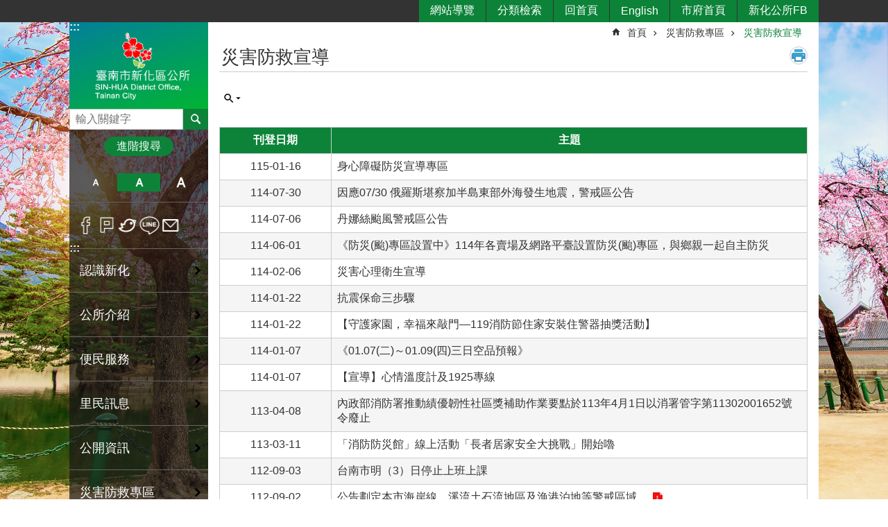

--- FILE ---
content_type: text/html; charset=utf-8
request_url: https://web.tainan.gov.tw/sinhua/News.aspx?n=5945&sms=10425&page=11&PageSize=20
body_size: 33769
content:

<!DOCTYPE html>

<html id="FormHtml" xmlns="http://www.w3.org/1999/xhtml" lang="zh-Hant">
<head id="Head1"><script src='https://web.tainan.gov.tw/Scripts/jquery.min.js'></script>
<script src='https://web.tainan.gov.tw/Scripts/jquery.lazy.min.js'></script>
<script src='https://web.tainan.gov.tw/Scripts/jquery.lazy.plugins.min.js'></script>
<script src='https://web.tainan.gov.tw/Scripts/jquery.cookie.min.js'></script>
<script src='https://web.tainan.gov.tw/Scripts/jUtil.min.js'></script>
<script src='https://web.tainan.gov.tw/Scripts/ShowMd5Code.min.js'></script>
<script  src='https://web.tainan.gov.tw/Scripts/Chart/highcharts.min.js'></script> 
<script  src='https://web.tainan.gov.tw/Scripts/Chart/map.src.min.js'></script> 
<script  src='https://web.tainan.gov.tw/Scripts/Chart/highcharts_theme.min.js'></script> 
<script  src='https://web.tainan.gov.tw/Scripts/Chart/tw-all.min.js'></script> 
<link rel='stylesheet' type='text/css'  href='https://web.tainan.gov.tw/Scripts/Chart/highcharts.css'> 
<script  src='https://web.tainan.gov.tw/Scripts/jquery.mousewheel.min.js'></script> 
<script  src='https://web.tainan.gov.tw/Scripts/jquery.touchwipe.min.js'></script> 
<script src='https://web.tainan.gov.tw/Scripts/linkCheck.js'></script>
<script>var CCMS_WWWURL='https://web.tainan.gov.tw/sinhua';var CCMS_LanguageSN=1;var CCMS_SitesSN_Encryption='36';var APName='$%mylocation%$';</script><meta http-equiv="X-UA-Compatible" content="IE=edge" /><meta name="viewport" content="width=device-width, initial-scale=1" /><meta http-equiv="Content-Type" content="text/html; charset=utf-8" />
<meta name="DC.Title" content="臺南市新化區公所" />
<meta name="DC.Subject" content="新化區公所" />
<meta name="DC.Creator" content="臺南市新化區公所" />
<meta name="DC.Publisher" content="臺南市新化區公所" />
<meta name="DC.Date" content="2018-05-04" />
<meta name="DC.Type" content="文字" />
<meta name="DC.Identifier" content="" />
<meta name="DC.Description" content="" />
<meta name="DC.Contributor" content="臺南市新化區公所" />
<meta name="DC.Format" content="text" />
<meta name="DC.Relation" content="" />
<meta name="DC.Source" content="" />
<meta name="DC.Language" content="中文" />
<meta name="DC.Coverage.t.min" content="2018-05-04" />
<meta name="DC.Coverage.t.max" content="2018-06-04" />
<meta name="DC.Rights" content="" />
<meta name="Category.Theme" content="" />
<meta name="Category.Cake" content="" />
<meta name="Category.Service" content="" />
<meta name="DC.Keywords" content="" />
<title>
	區公所-新化區 -災害防救宣導
</title><link id="likCssGlobal" href="/sinhua/css/global.css" rel="stylesheet" type="text/css" /><link id="likCssPage" href="/sinhua/css/page.css" rel="stylesheet" type="text/css" /><link id="likPrint" href="/sinhua/css/print.css" rel="stylesheet" type="text/css" media="print" /><link id="lnkCssSysDetail" href="/sinhua/css/sys_detail.css" rel="stylesheet" type="text/css" />
<link href="https://w3fs.tainan.gov.tw/001/Upload/36/sites/pagebackimage/8a452d5a-8e59-4db3-b804-c62715ed7131.png" rel="icon" type="image/x-icon">    <style>
        .for_accessibility a {
            position: absolute;
            top: 10px;
            left: 10px;
            z-index: 99;
            width: 1px;
            height: 1px;
            white-space: nowrap;
            overflow: hidden;
            color: #000;
        }
            .for_accessibility a:focus {
                width: auto;
                height: auto;
                padding: 6px;
                background-color: #fff;
            }
        .for_accessibility div {
            position: absolute;
            width: 2px;
            height: 2px;
            background-color: transparent;
            opacity: .1
        }
    </style>
<!-- Global site tag (gtag.js) - Google Analytics -->
<script async src="https://www.googletagmanager.com/gtag/js?id=UA-125832376-32"></script>
<script>
  window.dataLayer = window.dataLayer || [];
  function gtag(){dataLayer.push(arguments);}
  gtag('js', new Date());

  gtag('config', 'UA-125832376-32');
</script>
<script src='https://web.tainan.gov.tw/Scripts/jGMap.js'></script>
<script src='https://web.tainan.gov.tw/Scripts/fancybox/jquery.fancybox.min.js'></script>
<link rel='stylesheet' type='text/css'  href='https://web.tainan.gov.tw/Scripts/fancybox/jquery.fancybox.css'> 
<script src='https://web.tainan.gov.tw/Scripts/lightGallery/js/lightgallery-all.min.js?1'></script>
<link rel='stylesheet' type='text/css'  href='https://web.tainan.gov.tw/Scripts/lightGallery/css/lightgallery.min.css?1'> 
<script  src='./js/airdatepicker/datepicker.min.js'></script> 
<script  src='./js/airdatepicker/datepicker.zh-tw.js'></script> 
<script  src='./js/airdatepicker/datepicker.en.js'></script> 
<link rel='stylesheet' type='text/css'  href='./js/airdatepicker/datepicker.min.css'> 
<meta property="og:title" content="災害防救宣導" >
<meta property="og:type" content="article" >
<meta property="og:url" content="https://web.tainan.gov.tw/sinhua/News.aspx?n=5945&sms=10425&page=11&PageSize=20&Create=1" >
<meta property="og:site_name" content="區公所-新化區 " >
<meta property="og:image" content="https://w3fs.tainan.gov.tw/001/Upload/36/sites/pagebackimage/8099143d-3528-4c72-a76d-345d41bb6346.png" >
</head>
<body id="Formbody" data-js="false"><div class="for_accessibility">
    <a href="#Accesskey_C" class="" title="跳到主要內容區塊">跳到主要內容區塊</a>    <div>
    </div>
    <script>
        var $a = $('.for_accessibility a');
        $a.on('click', function (evt) {
            var $href = $($(this).attr('href')),
                $target = $href.find('a').eq(0).get(0);
            setTimeout(function () { try { $target.focus(); } catch (e) { } }, 0);
        });
    </script>
</div>
<script> document.body.setAttribute("data-js", "true");</script>
    
    <form method="post" action="./News.aspx?n=5945&amp;sms=10425&amp;page=11&amp;PageSize=20&amp;Create=1" id="form1">
<div class="aspNetHidden">
<input type="hidden" name="__VIEWSTATE" id="__VIEWSTATE" value="9rwyAqcl0yWCh1JZ9j/A3QxyWvtgquJu4a777jLq/qJtFt5n7OWxWgKStJKY0QZFiHYNepSoxcKHPtz2oWlmkgC/nu0qEzgvBLGwvCdxa9Dc1N2EWyNRuz8RDAOlSsxWV+eS2sshnkn8z8KUT9JEN8QGs0dbN3KXgrXhWzfV2+voHxHcCTwmqDl8H7PwN4BItCyIzgtVsUuQIsCrbvEsBlRXhl2bR0xKeQ53unsdYh6F9oCuvP/WgeS1lYZLKveuna68qt2Jn5fmNIT8o+XKTJlFLtiJOx7YLPLiXdq6OXXLKlmg2iPsIzUvxu0dxaqAu8G/zTKTDUBhd4SEiNzdIsZ3F7uRXbNzbFAjNUt9vT/9uJW67SC1Y/WZqoftzEzezHUC7J7+/sOUKpPBt/Yd0HzyVfEIBLz7znv1C5xQqGDQYIBW4mKwzkmLfgV1VuuWxAmXXtz/QuazhMRpFWyEBRwxc6KEolWoan2FMIVtWyi8+PsrFN3J6GhjVZIqM9yZdH7L0quUMX3mlelkBp+b4R7Ts2Dfu5T+Yka1s53HH/3pEY/St0hsi7pwzSw8fUSR5IYkk889D0Gpjm34ncKuN59kdiVh8cEkNbqmNo5i6FywOjl2EsrVw8d7indwTb6WfATx+4jy4e1KyskXrUZGasmMIJsat0RWftPhFR/0GZ59txdkrwNFsK+QvkqPnYzgxPIaVRm1/HnP9B9VedkrX8z6qDSBFAnhaIfbqKqaOYOQiO2C1QbcjFS5IXXPYbhJ8OqwuDN5GhQTauHkkH5qMKoIeo/NfXGKBUmDk3qiy0n33UrgzimvErGAe5OCZIU6c2r/FMUBHhJRgtV4j+Xpq3NqOblFEob9I+sXPHrcdXoBWRxjfvMo3yDLk4/3TrBB4uM2YC/wwtQdCAzqgkD7mLo8WmLbj1moQWGfO09VTNNIP/v081M6O6qFhRoKjmmoibGnn4szLTgCMvpgHLuEHy3h9FhpfhWoLA1BMCPWX+PgBTXWrVTzmNblZ0lnnZFO0zAQPbmDgG4V3/ufpz10hNerBZvoIL0/KtLx/u0mmeykvLfhz+XVSNlswetgFcr/qmiemOWJNWzpmIyQ2fU9Zad8AjGTQQWEHx5IaKKS6WkX5WSHdsaTpb1s+LGuF/iGFBje4L+WNFTy5DG+SbtPYcCxCxVE5cotvuhY14jYcviesPIIT0RM2JTDmADJzLN15ABwZhzytORiUiF9HqIRZ+/I1oBaH/SrlAvs2S9gSQgE6OKYf5kpcAH6S4MWV2dbzVo8GZNSWRRYjONK1prXxaMTHIp9F8NQnbeHOJ8/AnoXBRLUhB2yzvP2ezvHy8q6u3DyEXVlP67loglKz1X3zWcaOvl6j/QhXK549lRExsbsBLR92bOaQJwhYD23zRSg88stVcrHwmoNVVzXkX7HRkEyOXCzuB2JR3j/EQgUuDZWls+2gp5eK8GhTHQ6zn8YAzHsnefuwv+KNOilfQ9U8zrmo7D/Mgkb22iS0o56gmep1GH3kc9iO/dAnma6ULuccbLgOMvP2tpuaoHQ8+iCuckEQrCmjq1gb1FKmPZDCr3uoXJOHhW6MTPcn4h20usiXiWluG2B68HUF7tLgQ+7uewE44tyt6vC6fFMTCZCssS1JmUpJQefJiB8RFHpO7gh4NAF8F8QAgZABQMIR+QUDmCmzesLvBhjIaFz5A==" />
</div>

        <!--主選單 結束-->
        <!--標題-->

        <div class="title">
            

        </div>
        
        
        
        
        
        
     <div class="group sys-root" data-func="{&#39;datePicker&#39;:{&#39;autoClose&#39;:true,&#39;language&#39;:&#39;zh-tw&#39;,&#39;navTitles&#39;:{&#39;days&#39;:&#39;&lt;i>民國 rrr 年&lt;/i> &amp;nbsp; MM&#39;,&#39;months&#39;:&#39;民國 rrr 年&#39;,&#39;years&#39;:&#39;民國 rrr1 至 rrr2 年&#39;}}}" data-nojs="您的瀏覽器似乎不支援 JavaScript 語法，但沒關係，這並不會影響到內容的陳述。如需要選擇適合您的字級大小，可利用鍵盤 Ctrl + (+)放大 (-)縮小。如需要回到上一頁，可使用瀏覽器提供的 Alt + 左方向鍵(←)。如需要列印，可利用鍵盤 Ctrl + p 使用瀏覽器提供的列印功能。" data-type="3" data-child="3"><div class="in"><div class="ct"><div class="in"> <div class="group base-mobile" data-func="{&#39;toggleBtn&#39;:{&#39;btnRole&#39;: &#39;button&#39;}}" data-index="1" data-type="3"><div class="in"><div class="hd"><div class="in"><div   data-index="0"  >		<span  ><a    title="手機版選單" data-title="手機版選單"     >手機版選單</a></span></div></div></div><div class="ct"><div class="in"> <div class="area-form search" data-index="1" data-type="0" data-child="1"><div class="in"><div class="hd"><div class="in"><div   data-index="0"  >		<span  ><a    title="search" data-title="search"     >search</a></span></div></div></div><div class="ct"><div class="in"><div class="fieldset">
  <span class="search"><label style='color: transparent; position: absolute;' for='4a6d7c59ad044833b70763e98e98be08' >搜尋</label><input data-search="4a6d7c59ad044833b70763e98e98be08" id='4a6d7c59ad044833b70763e98e98be08' type="search" placeholder="輸入關鍵字" title="輸入關鍵字"></span>
  <span class="submit"><a href="#" id='btn_4a6d7c59ad044833b70763e98e98be08' role='button' class='CCMS_SearchBtn' data-search="4a6d7c59ad044833b70763e98e98be08" title="搜尋">搜尋</a></span>
</div>
<div class="list">
  <ul data-index="1" data-child="0">
  </ul>
</div>
<script >
$(function () {
    $('[data-search="4a6d7c59ad044833b70763e98e98be08"]').on("keydown", function (event) {
        if (event.which == 13) {
             doSearch($('#btn_4a6d7c59ad044833b70763e98e98be08'));
            return false;
        }
    });
});
</script>
</div></div><div class="ft"><div class="in"><ul data-index="1" data-child="1">
  <li data-index="1" class="advanced"><span><a target="_blank" href="https://www.google.com.tw/advanced_search?hl=zh-Hant&as_sitesearch=https://web.tainan.gov.tw/sinhua" title="進階搜尋[另開新視窗]">進階搜尋</a></span></li>
</ul>
</div></div></div></div> <div class="list-text share" data-index="2" data-type="0" data-child="1"><div class="in"><div class="hd"><div class="in"><div   data-index="0"  >		<span  ><a   href="#"  role="button" title="分享" data-title="分享"     >分享</a></span></div></div></div><div class="ct"><div class="in"><ul data-index="1" data-child="5"><li   data-index="1"  class="facebook"  >		<span  ><a   href="javascript: void(window.open('http://www.facebook.com/share.php?u='.concat(encodeURIComponent(location.href)) ));"   title="分享到 Facebook[另開新視窗]" data-title="分享到 Facebook[另開新視窗]"    target="_self"   >Facebook</a></span></li><li   data-index="2"  class="plurk"  >		<span  ><a   href="javascript: void(window.open('http://www.plurk.com/?qualifier=shares&status='.concat(encodeURIComponent(location.href)) ));"   title="分享到 Plurk[另開新視窗]" data-title="分享到 Plurk[另開新視窗]"    target="_self"   >Plurk</a></span></li><li   data-index="3"  class="twitter"  >		<span  ><a   href="javascript: void(window.open('http://twitter.com/home/?status='.concat(encodeURIComponent(document.title)) .concat(' ') .concat(encodeURIComponent(location.href))));"   title="分享到 twitter[另開新視窗]" data-title="分享到 twitter[另開新視窗]"    target="_self"   >Twitter</a></span></li><li   data-index="4"  class="line"  >		<span  ><a   href="javascript: void(window.open('http://line.naver.jp/R/msg/text/?'.concat(encodeURIComponent(location.href)) ));"   title="分享到 line[另開新視窗]" data-title="分享到 line[另開新視窗]"    target="_self"   >line</a></span></li><li   data-index="5"  class="email"  >		<span  ><a   href="javascript:  void(window.open('mailto:?subject=' + encodeURIComponent(document.title) + '&amp;body=' +  encodeURIComponent(document.URL)));"   title="分享到 email[另開新視窗]" data-title="分享到 email[另開新視窗]"    target="_self"   >Email</a></span></li></ul>
</div></div></div></div> <div class="group-list nav" data-func="{&#39;majorNavMobile&#39;:{}}" data-index="3" data-type="4" data-child="18"><div class="in"><div class="ct"><div class="in"><ul data-index="1" data-child="18"><li data-index="1"> <div class="group nav" data-index="1" data-type="3" data-child="1"><div class="in"><div class="hd"><div class="in"><div   data-index="0"  >		<span  ><a   href="cl.aspx?n=5887"      title="認識新化" data-title="認識新化"     >認識新化</a></span></div></div></div><div class="ct"><div class="in"> <div class="list-text nav" data-index="1" data-type="0" data-child="1"><div class="in"><div class="ct"><div class="in"><ul data-index="1" data-child="4"><li   data-index="1"  >		<span  ><a   href="cp.aspx?n=5888"      title="行政沿革" data-title="行政沿革"     >行政沿革</a></span></li><li   data-index="2"  >		<span  ><a   href="cp.aspx?n=5889"      title="歷史沿革" data-title="歷史沿革"     >歷史沿革</a></span></li><li   data-index="3"  >		<span  ><a   href="News.aspx?n=5890&sms=10385"      title="大目降風情" data-title="大目降風情"     >大目降風情</a></span></li><li   data-index="4"  >		<span  ><a   href="cp.aspx?n=5891"      title="公園綠地" data-title="公園綠地"     >公園綠地</a></span></li></ul>
</div></div></div></div></div></div></div></div></li><li data-index="2"> <div class="group nav" data-index="2" data-type="3" data-child="1"><div class="in"><div class="hd"><div class="in"><div   data-index="0"  >		<span  ><a   href="cl.aspx?n=5893"      title="公所介紹" data-title="公所介紹"     >公所介紹</a></span></div></div></div><div class="ct"><div class="in"> <div class="list-text nav" data-index="1" data-type="0" data-child="1"><div class="in"><div class="ct"><div class="in"><ul data-index="1" data-child="4"><li   data-index="1"  >		<span  ><a   href="cp.aspx?n=5894"      title="區長的話" data-title="區長的話"     >區長的話</a></span></li><li   data-index="2"  >		<span  ><a   href="cp.aspx?n=5895"      title="業務職掌" data-title="業務職掌"     >業務職掌</a></span></li><li   data-index="3"  >		<span  ><a   href="cp.aspx?n=5896"      title="公所位置圖" data-title="公所位置圖"     >公所位置圖</a></span></li><li   data-index="4"  >		<span  ><a   href="cp.aspx?n=5897"      title="便民服務電話" data-title="便民服務電話"     >便民服務電話</a></span></li></ul>
</div></div></div></div></div></div></div></div></li><li data-index="3"> <div class="group nav" data-index="3" data-type="3" data-child="1"><div class="in"><div class="hd"><div class="in"><div   data-index="0"  >		<span  ><a   href="cl.aspx?n=5898"      title="便民服務" data-title="便民服務"     >便民服務</a></span></div></div></div><div class="ct"><div class="in"> <div class="list-text nav" data-index="1" data-type="0" data-child="1"><div class="in"><div class="ct"><div class="in"><ul data-index="1" data-child="4"><li   data-index="1"  >		<span  ><a   href="cl.aspx?n=5899"      title="各項申請作業查詢" data-title="各項申請作業查詢"     >各項申請作業查詢</a></span></li><li   data-index="2"  >		<span  ><a   href="cl.aspx?n=5907"      title="下載專區" data-title="下載專區"     >下載專區</a></span></li><li   data-index="3"  >		<span  ><a   href="https://onestop.tainan.gov.tw/"      rel="noopener noreferrer" title="線上申辦[另開新視窗]" data-title="線上申辦"    target="_blank"   >線上申辦</a></span></li><li   data-index="4"  >		<span  ><a   href="News.aspx?n=5916&sms=10402"      title="志工招募" data-title="志工招募"     >志工招募</a></span></li></ul>
</div></div></div></div></div></div></div></div></li><li data-index="4"> <div class="group nav" data-index="4" data-type="3" data-child="1"><div class="in"><div class="hd"><div class="in"><div   data-index="0"  >		<span  ><a   href="cl.aspx?n=5917"      title="里民訊息" data-title="里民訊息"     >里民訊息</a></span></div></div></div><div class="ct"><div class="in"> <div class="list-text nav" data-index="1" data-type="0" data-child="1"><div class="in"><div class="ct"><div class="in"><ul data-index="1" data-child="3"><li   data-index="1"  >		<span  ><a   href="News.aspx?n=5918&sms=10403"      title="各里簡介" data-title="各里簡介"     >各里簡介</a></span></li><li   data-index="2"  >		<span  ><a   href="News.aspx?n=42665&sms=26604"      title="活動中心相關規定" data-title="活動中心相關規定"     >活動中心相關規定</a></span></li><li   data-index="3"  >		<span  ><a   href="http://tnda.tainan.gov.tw/acthouse/actcenter.asp?topage=1&nsub=C30000&alleyname=&subject="      rel="noopener noreferrer" title="里活動中心[另開新視窗]" data-title="里活動中心"    target="_blank"   >里活動中心</a></span></li></ul>
</div></div></div></div></div></div></div></div></li><li data-index="5"> <div class="group nav" data-index="5" data-type="3" data-child="1"><div class="in"><div class="hd"><div class="in"><div   data-index="0"  >		<span  ><a   href="cl.aspx?n=5931"      title="公開資訊" data-title="公開資訊"     >公開資訊</a></span></div></div></div><div class="ct"><div class="in"> <div class="list-text nav" data-index="1" data-type="0" data-child="1"><div class="in"><div class="ct"><div class="in"><ul data-index="1" data-child="6"><li   data-index="1"  >		<span  ><a   href="News.aspx?n=5932&sms=10413"      title="最新消息" data-title="最新消息"     >最新消息</a></span></li><li   data-index="2"  >		<span  ><a   href="News.aspx?n=46160&sms=27274"      title="在地新聞(新)" data-title="在地新聞(新)"     >在地新聞(新)</a></span></li><li   data-index="3"  >		<span  ><a   href="News.aspx?n=5933&sms=10414"      title="活動訊息" data-title="活動訊息"     >活動訊息</a></span></li><li   data-index="4"  >		<span  ><a   href="News.aspx?n=46147&sms=27269"      title="招標資訊(新)" data-title="招標資訊(新)"     >招標資訊(新)</a></span></li><li   data-index="5"  >		<span  ><a   href="News.aspx?n=40924&sms=26293"      title="公文公告專區" data-title="公文公告專區"     >公文公告專區</a></span></li><li   data-index="6"  >		<span  ><a   href="News.aspx?n=46172&sms=27276"      title="反詐騙宣導" data-title="反詐騙宣導"     >反詐騙宣導</a></span></li></ul>
</div></div></div></div></div></div></div></div></li><li data-index="6"> <div class="group nav" data-index="6" data-type="3" data-child="1"><div class="in"><div class="hd"><div class="in"><div   data-index="0"  >		<span  ><a   href="cl.aspx?n=5940"      title="災害防救專區" data-title="災害防救專區"     >災害防救專區</a></span></div></div></div><div class="ct"><div class="in"> <div class="list-text nav" data-index="1" data-type="0" data-child="1"><div class="in"><div class="ct"><div class="in"><ul data-index="1" data-child="9"><li   data-index="1"  >		<span  ><a   href="News.aspx?n=5945&sms=10425"      title="災害防救宣導" data-title="災害防救宣導"     >災害防救宣導</a></span></li><li   data-index="2"  >		<span  ><a   href="News.aspx?n=5941&sms=10421"      title="防災相關訊息" data-title="防災相關訊息"     >防災相關訊息</a></span></li><li   data-index="3"  >		<span  ><a   href="News.aspx?n=5942&sms=10422"      title="災害防救計畫" data-title="災害防救計畫"     >災害防救計畫</a></span></li><li   data-index="4"  >		<span  ><a   href="News.aspx?n=5947&sms=10427"      title="臺南市民防災手冊" data-title="臺南市民防災手冊"     >臺南市民防災手冊</a></span></li><li   data-index="5"  >		<span  ><a   href="News.aspx?n=5946&sms=10426"      title="新化區防災地圖" data-title="新化區防災地圖"     >新化區防災地圖</a></span></li><li   data-index="6"  >		<span  ><a   href="News.aspx?n=5943&sms=10423"      title="收容場所一覽表" data-title="收容場所一覽表"     >收容場所一覽表</a></span></li><li   data-index="7"  >		<span  ><a   href="News.aspx?n=5944&sms=10424"      title="救災物資儲存地點" data-title="救災物資儲存地點"     >救災物資儲存地點</a></span></li><li   data-index="8"  >		<span  ><a   href="News_Link.aspx?n=5948&sms=10428"      title="災害防救相關連結" data-title="災害防救相關連結"     >災害防救相關連結</a></span></li><li   data-index="9"  >		<span  ><a   href="https://w3fs.tainan.gov.tw/Download.ashx?u=LzAwMS9VcGxvYWQvMzYvcmVsZmlsZS8wLzI3NzIzL2JmZWZkM2Y0LWQwNGItNDdjNS1iOTAwLTM3MmVjNGNmYzRjMi5kb2N4&n=6Ie65Y2X5biC5paw5YyW5Y2A54G95a6z5oeJ6K6K5Lit5b%2bD6ZaL6Kit57eo57WE5Lq65ZOh6KGoMTE0LjAyLmRvY3g%3d&icon=.docx"  data-fancyboxOpen='RelData.aspx?sms=0&ParentSN=27723'    rel="noopener noreferrer" title="各單位通報聯繫名冊[另開新視窗]" data-title="各單位通報聯繫名冊"    target="_blank"   >各單位通報聯繫名冊</a></span></li></ul>
</div></div></div></div></div></div></div></div></li><li data-index="7"> <div class="group nav" data-index="7" data-type="3" data-child="1"><div class="in"><div class="hd"><div class="in"><div   data-index="0"  >		<span  ><a   href="cl.aspx?n=39989"      title="登革熱防治專區及預防注射疫苗接種專區" data-title="登革熱防治專區及預防注射疫苗接種專區"     >登革熱防治專區及預防注射疫苗接種專區</a></span></div></div></div><div class="ct"><div class="in"> <div class="list-text nav" data-index="1" data-type="0" data-child="1"><div class="in"><div class="ct"><div class="in"><ul data-index="1" data-child="3"><li   data-index="1"  >		<span  ><a   href="News.aspx?n=42551&sms=26570"      title="登革熱宣導" data-title="登革熱宣導"     >登革熱宣導</a></span></li><li   data-index="2"  >		<span  ><a   href="https://health.tainan.gov.tw/tagpage.asp?tagid=55DD341C-A92A-494A-97A1-4F5B2735CFB8"      rel="noopener noreferrer" title="登革熱防治專區[另開新視窗]" data-title="登革熱防治專區"    target="_blank"   >登革熱防治專區</a></span></li><li   data-index="3"  >		<span  ><a   href="https://health.tainan.gov.tw/tagpage.asp?tagid=592A288C-E4C1-4440-A229-C441C11CDC76"      title="預防注射疫苗接種" data-title="預防注射疫苗接種"     >預防注射疫苗接種</a></span></li></ul>
</div></div></div></div></div></div></div></div></li><li data-index="8"> <div class="group nav" data-index="8" data-type="3" data-child="1"><div class="in"><div class="hd"><div class="in"><div   data-index="0"  >		<span  ><a   href="cl.aspx?n=5949"      title="區長信箱" data-title="區長信箱"     >區長信箱</a></span></div></div></div><div class="ct"><div class="in"> <div class="list-text nav" data-index="1" data-type="0" data-child="1"><div class="in"><div class="ct"><div class="in"><ul data-index="1" data-child="1"><li   data-index="1"  >		<span  ><a   href="https://1999.tainan.gov.tw/"      title="1999服務平台" data-title="1999服務平台"     >1999服務平台</a></span></li></ul>
</div></div></div></div></div></div></div></div></li><li data-index="9"> <div class="group nav" data-index="9" data-type="3" data-child="1"><div class="in"><div class="hd"><div class="in"><div   data-index="0"  >		<span  ><a   href="cl.aspx?n=5975"      title="政風專區" data-title="政風專區"     >政風專區</a></span></div></div></div><div class="ct"><div class="in"> <div class="list-text nav" data-index="1" data-type="0" data-child="1"><div class="in"><div class="ct"><div class="in"><ul data-index="1" data-child="6"><li   data-index="1"  >		<span  ><a   href="News.aspx?n=5976&sms=10442"      title="廉政宣導" data-title="廉政宣導"     >廉政宣導</a></span></li><li   data-index="2"  >		<span  ><a   href="https://www.tainan.gov.tw/cl.aspx?n=16332"      rel="noopener noreferrer" title="清廉共同監督專區[另開新視窗]" data-title="清廉共同監督專區"    target="_blank"   >清廉共同監督專區</a></span></li><li   data-index="3"  >		<span  ><a   href="News.aspx?n=5978&sms=10443"      title="公益揭弊者保護法專區" data-title="公益揭弊者保護法專區"     >公益揭弊者保護法專區</a></span></li><li   data-index="4"  >		<span  ><a   href="News.aspx?n=5979&sms=10444"      title="廉政相關新聞" data-title="廉政相關新聞"     >廉政相關新聞</a></span></li><li   data-index="5"  >		<span  ><a   href="https://web.tainan.gov.tw/ethics/News.aspx?n=179&sms=9423"      rel="noopener noreferrer" title="廉政倫理事件公開專區[另開新視窗]" data-title="廉政倫理事件公開專區"    target="_blank"   >廉政倫理事件公開專區</a></span></li><li   data-index="6"  >		<span  ><a   href="News.aspx?n=43213&sms=26699"      title="利益衝突迴避公開專區" data-title="利益衝突迴避公開專區"     >利益衝突迴避公開專區</a></span></li></ul>
</div></div></div></div></div></div></div></div></li><li data-index="10"> <div class="group nav" data-index="10" data-type="3" data-child="1"><div class="in"><div class="hd"><div class="in"><div   data-index="0"  >		<span  ><a   href="cl.aspx?n=5920"      title="政府資訊公開" data-title="政府資訊公開"     >政府資訊公開</a></span></div></div></div><div class="ct"><div class="in"> <div class="list-text nav" data-index="1" data-type="0" data-child="1"><div class="in"><div class="ct"><div class="in"><ul data-index="1" data-child="9"><li   data-index="1"  >		<span  ><a   href="News.aspx?n=5923&sms=10405"      title="行政規則" data-title="行政規則"     >行政規則</a></span></li><li   data-index="2"  >		<span  ><a   href="News.aspx?n=5924&sms=10406"      title="施政相關計畫及內部控制" data-title="施政相關計畫及內部控制"     >施政相關計畫及內部控制</a></span></li><li   data-index="3"  >		<span  ><a   href="News.aspx?n=5925&sms=10407"      title="常見問題彙編" data-title="常見問題彙編"     >常見問題彙編</a></span></li><li   data-index="4"  >		<span  ><a   href="News.aspx?n=5930&sms=10412"      title="請訴願處理" data-title="請訴願處理"     >請訴願處理</a></span></li><li   data-index="5"  >		<span  ><a   href="News.aspx?n=5926&sms=10408"      title="支付或接受之補助" data-title="支付或接受之補助"     >支付或接受之補助</a></span></li><li   data-index="6"  >		<span  ><a   href="News.aspx?n=5928&sms=10410"      title="個人資料保護專區" data-title="個人資料保護專區"     >個人資料保護專區</a></span></li><li   data-index="7"  >		<span  ><a   href="News.aspx?n=5929&sms=10411"      title="調解業務專欄" data-title="調解業務專欄"     >調解業務專欄</a></span></li><li   data-index="8"  >		<span  ><a   href="News.aspx?n=24003&sms=20611"      title="地方發展經費專區" data-title="地方發展經費專區"     >地方發展經費專區</a></span></li><li   data-index="9"  >		<span  ><a   href="News.aspx?n=28958&sms=22291"      title="政策宣導之廣告預算執行情形" data-title="政策宣導之廣告預算執行情形"     >政策宣導之廣告預算執行情形</a></span></li></ul>
</div></div></div></div></div></div></div></div></li><li data-index="11"> <div class="group nav" data-index="11" data-type="3" data-child="1"><div class="in"><div class="hd"><div class="in"><div   data-index="0"  >		<span  ><a   href="cl.aspx?n=5981"      title="會計專區" data-title="會計專區"     >會計專區</a></span></div></div></div><div class="ct"><div class="in"> <div class="list-text nav" data-index="1" data-type="0" data-child="1"><div class="in"><div class="ct"><div class="in"><ul data-index="1" data-child="3"><li   data-index="1"  >		<span  ><a   href="News.aspx?n=5982&sms=10445"      title="預算決算書" data-title="預算決算書"     >預算決算書</a></span></li><li   data-index="2"  >		<span  ><a   href="News.aspx?n=5983&sms=10446"      title="公務統計" data-title="公務統計"     >公務統計</a></span></li><li   data-index="3"  >		<span  ><a   href="News.aspx?n=42280&sms=26510"      title="會計月報" data-title="會計月報"     >會計月報</a></span></li></ul>
</div></div></div></div></div></div></div></div></li><li data-index="12"> <div class="group nav" data-index="12" data-type="3" data-child="1"><div class="in"><div class="hd"><div class="in"><div   data-index="0"  >		<span  ><a   href="cl.aspx?n=5952"      title="新化納骨堂" data-title="新化納骨堂"     >新化納骨堂</a></span></div></div></div><div class="ct"><div class="in"> <div class="list-text nav" data-index="1" data-type="0" data-child="1"><div class="in"><div class="ct"><div class="in"><ul data-index="1" data-child="8"><li   data-index="1"  >		<span  ><a   href="News.aspx?n=5953&sms=10429"      title="訊息公告" data-title="訊息公告"     >訊息公告</a></span></li><li   data-index="2"  >		<span  ><a   href="cp.aspx?n=5954"      title="週遭環境" data-title="週遭環境"     >週遭環境</a></span></li><li   data-index="3"  >		<span  ><a   href="cp.aspx?n=5955"      title="設施介紹" data-title="設施介紹"     >設施介紹</a></span></li><li   data-index="4"  >		<span  ><a   href="cp.aspx?n=5956"      title="服務時間及辦公地點" data-title="服務時間及辦公地點"     >服務時間及辦公地點</a></span></li><li   data-index="5"  >		<span  ><a   href="https://w3fs.tainan.gov.tw/Download.ashx?u=LzAwMS9VcGxvYWQvMzYvcmVsZmlsZS8wLzU5NjEvYzI4MzBiOGQtZGUyMS00ZTM2LTk2NzYtYWFmMDEzNWIyODQ1LnBkZg%3d%3d&n=5paw5YyW5Y2A5pS26LK75qiZ5rqWMTEyLjAxLjAxLnBkZg%3d%3d&icon=.pdf"      rel="noopener noreferrer" title="納骨堂及公墓使用收費標準.pdf[另開新視窗]" data-title="納骨堂及公墓使用收費標準.pdf"    target="_blank"   >納骨堂及公墓使用收費標準</a></span></li><li   data-index="6"  >		<span  ><a   href="News.aspx?n=5957&sms=10430"      title="相關申辦流程" data-title="相關申辦流程"     >相關申辦流程</a></span></li><li   data-index="7"  >		<span  ><a   href="cp.aspx?n=5958"      title="檢舉不法管道" data-title="檢舉不法管道"     >檢舉不法管道</a></span></li><li   data-index="8"  >		<span  ><a   href="https://law.moj.gov.tw/LawClass/LawAll.aspx?pcode=d0020040"      rel="noopener noreferrer" title="相關法令[另開新視窗]" data-title="相關法令"    target="_blank"   >相關法令</a></span></li></ul>
</div></div></div></div></div></div></div></div></li><li data-index="13"> <div class="group nav" data-index="13" data-type="3" data-child="1"><div class="in"><div class="hd"><div class="in"><div   data-index="0"  >		<span  ><a   href="cl.aspx?n=15506"      title="性別主流化專區" data-title="性別主流化專區"     >性別主流化專區</a></span></div></div></div><div class="ct"><div class="in"> <div class="list-text nav" data-index="1" data-type="0" data-child="1"><div class="in"><div class="ct"><div class="in"><ul data-index="1" data-child="6"><li   data-index="1"  >		<span  ><a   href="News.aspx?n=18283&sms=18451"      title="性別主流化實施計畫" data-title="性別主流化實施計畫"     >性別主流化實施計畫</a></span></li><li   data-index="2"  >		<span  ><a   href="News.aspx?n=22950&sms=20192"      title="性別平等機制" data-title="性別平等機制"     >性別平等機制</a></span></li><li   data-index="3"  >		<span  ><a   href="News.aspx?n=18284&sms=18452"      title="性別預算及統計分析" data-title="性別預算及統計分析"     >性別預算及統計分析</a></span></li><li   data-index="4"  >		<span  ><a   href="News.aspx?n=22952&sms=20194"      title="性別意識培力課程" data-title="性別意識培力課程"     >性別意識培力課程</a></span></li><li   data-index="5"  >		<span  ><a   href="News.aspx?n=15507&sms=17347"      title="性別平等宣導成果" data-title="性別平等宣導成果"     >性別平等宣導成果</a></span></li><li   data-index="6"  >		<span  ><a   href="News.aspx?n=22953&sms=20195"      title="性平網站連結" data-title="性平網站連結"     >性平網站連結</a></span></li></ul>
</div></div></div></div></div></div></div></div></li><li data-index="14"> <div class="group nav" data-index="14" data-type="3" data-child="1"><div class="in"><div class="hd"><div class="in"><div   data-index="0"  >		<span  ><a   href="cl.aspx?n=23295"      title="國民年金專區" data-title="國民年金專區"     >國民年金專區</a></span></div></div></div><div class="ct"><div class="in"> <div class="list-text nav" data-index="1" data-type="0" data-child="1"><div class="in"><div class="ct"><div class="in"><ul data-index="1" data-child="2"><li   data-index="1"  >		<span  ><a   href="News.aspx?n=23297&sms=20367"      title="國民年金宣導" data-title="國民年金宣導"     >國民年金宣導</a></span></li><li   data-index="2"  >		<span  ><a   href="https://www.bli.gov.tw/0019852.html"      rel="noopener noreferrer" title="網站連結[另開新視窗]" data-title="網站連結"    target="_blank"   >網站連結</a></span></li></ul>
</div></div></div></div></div></div></div></div></li><li data-index="15"> <div class="group nav" data-index="15" data-type="3" data-child="1"><div class="in"><div class="hd"><div class="in"><div   data-index="0"  >		<span  ><a   href="cl.aspx?n=23505"      title="社區發展協會專區" data-title="社區發展協會專區"     >社區發展協會專區</a></span></div></div></div><div class="ct"><div class="in"> <div class="list-text nav" data-index="1" data-type="0" data-child="1"><div class="in"><div class="ct"><div class="in"><ul data-index="1" data-child="4"><li   data-index="1"  >		<span  ><a   href="https://w3fs.tainan.gov.tw/Download.ashx?u=LzAwMS9VcGxvYWQvMzYvcmVsZmlsZS8wLzIzNTA2L2ZhMTYwODFkLWQ0ZjAtNDcyYi05ZTAyLWM5ZmI1ZmFhZDZiNC5wZGY%3d&n=56S%2b5Y2A55m85bGV5Y2U5pyD5ZCN5YaKMTE0MTAzMC5wZGY%3d&icon=.pdf"      rel="noopener noreferrer" title="協會名冊.pdf[另開新視窗]" data-title="協會名冊.pdf"    target="_blank"   >協會名冊</a></span></li><li   data-index="2"  >		<span  ><a   href="https://w3fs.tainan.gov.tw/Download.ashx?u=LzAwMS9VcGxvYWQvMzYvcmVsZmlsZS8wLzIzNTA3L2Y5NzcyMWY0LTU3NGItNGI3MC05ZWQyLWZiYTQzZjJlNDQ5OC5wZGY%3d&n=56%2bE5pysLnBkZg%3d%3d&icon=.pdf"      rel="noopener noreferrer" title="會務運作範本.pdf[另開新視窗]" data-title="會務運作範本.pdf"    target="_blank"   >會務運作範本</a></span></li><li   data-index="3"  >		<span  ><a   href="News.aspx?n=23508&sms=20429"      title="相關法規" data-title="相關法規"     >相關法規</a></span></li><li   data-index="4"  >		<span  ><a   href="News.aspx?n=23510&sms=20430"      title="特色產業" data-title="特色產業"     >特色產業</a></span></li></ul>
</div></div></div></div></div></div></div></div></li><li data-index="16"> <div class="group nav" data-index="16" data-type="3" data-child="1"><div class="in"><div class="hd"><div class="in"><div   data-index="0"  >		<span  ><a   href="cl.aspx?n=26520"      title="社造專區" data-title="社造專區"     >社造專區</a></span></div></div></div><div class="ct"><div class="in"> <div class="list-text nav" data-index="1" data-type="0" data-child="1"><div class="in"><div class="ct"><div class="in"><ul data-index="1" data-child="1"><li   data-index="1"  >		<span  ><a   href="News.aspx?n=26524&sms=21487"      title="社造宣導" data-title="社造宣導"     >社造宣導</a></span></li></ul>
</div></div></div></div></div></div></div></div></li><li data-index="17"> <div class="group nav" data-index="17" data-type="3" data-child="1"><div class="in"><div class="hd"><div class="in"><div   data-index="0"  >		<span  ><a   href="cl.aspx?n=33539"      title="原住民專區" data-title="原住民專區"     >原住民專區</a></span></div></div></div><div class="ct"><div class="in"> <div class="list-text nav" data-index="1" data-type="0" data-child="1"><div class="in"><div class="ct"><div class="in"><ul data-index="1" data-child="9"><li   data-index="1"  >		<span  ><a   href="https://www.cip.gov.tw/zh-tw/index.html"      rel="noopener noreferrer" title="行政院原住民族委員會[另開新視窗]" data-title="行政院原住民族委員會"    target="_blank"   >行政院原住民族委員會</a></span></li><li   data-index="2"  >		<span  ><a   href="https://web.tainan.gov.tw/nation/"      rel="noopener noreferrer" title="臺南市政府原住民族事務委員會[另開新視窗]" data-title="臺南市政府原住民族事務委員會"    target="_blank"   >臺南市政府原住民族事務委員會</a></span></li><li   data-index="3"  >		<span  ><a   href="https://web.tainan.gov.tw/nation/cl.aspx?n=914"      rel="noopener noreferrer" title="法令規章[另開新視窗]" data-title="法令規章"    target="_blank"   >法令規章</a></span></li><li   data-index="4"  >		<span  ><a   href="https://web.tainan.gov.tw/nation/News_eBook.aspx?n=969&sms=18320"      rel="noopener noreferrer" title="原住民權益手冊[另開新視窗]" data-title="原住民權益手冊"    target="_blank"   >原住民權益手冊</a></span></li><li   data-index="5"  >		<span  ><a   href="https://web.tainan.gov.tw/nation/cl.aspx?n=918"      rel="noopener noreferrer" title="申辦業務[另開新視窗]" data-title="申辦業務"    target="_blank"   >申辦業務</a></span></li><li   data-index="6"  >		<span  ><a   href="https://web.tainan.gov.tw/nation/cl.aspx?n=928"      rel="noopener noreferrer" title="社團名冊[另開新視窗]" data-title="社團名冊"    target="_blank"   >社團名冊</a></span></li><li   data-index="7"  >		<span  ><a   href="https://shinhua.tainan.gov.tw/cl.aspx?n=17918"      rel="noopener noreferrer" title="原住民人口數[另開新視窗]" data-title="原住民人口數"    target="_blank"   >原住民人口數</a></span></li><li   data-index="8"  >		<span  ><a   href="News.aspx?n=33541&sms=24447"      title="原住民宣導" data-title="原住民宣導"     >原住民宣導</a></span></li><li   data-index="9"  >		<span  ><a   href="News.aspx?n=33626&sms=24462"      title="相關連結" data-title="相關連結"     >相關連結</a></span></li></ul>
</div></div></div></div></div></div></div></div></li><li data-index="18"> <div class="group nav" data-index="18" data-type="3" data-child="1"><div class="in"><div class="hd"><div class="in"><div   data-index="0"  >		<span  ><a   href="cl.aspx?n=33777"      title="防空疏散避難專區" data-title="防空疏散避難專區"     >防空疏散避難專區</a></span></div></div></div><div class="ct"><div class="in"> <div class="list-text nav" data-index="1" data-type="0" data-child="1"><div class="in"><div class="ct"><div class="in"><ul data-index="1" data-child="5"><li   data-index="1"  >		<span  ><a   href="https://w3fs.tainan.gov.tw/Download.ashx?u=LzAwMS9VcGxvYWQvMzYvcmVsZmlsZS8wLzMzNzc4LzQ0YjM2OGNjLWQ5OGUtNDE3Ny1hY2Y1LTE3MjdhNjU3MzZkNS5wZGY%3d&n=5YWo5rCR5ZyL6Ziy5omL5YaK77yI56%2bE5L6L77yJLnBkZg%3d%3d&icon=.pdf"      rel="noopener noreferrer" title="全民國防手冊(範本).pdf[另開新視窗]" data-title="全民國防手冊(範本).pdf"    target="_blank"   >全民國防手冊(範本)</a></span></li><li   data-index="2"  >		<span  ><a   href="https://www.tnpd.gov.tw/News/367ab693-5ad2-beeb-34a9-a2b21f38b7fe/89"      title="全民防空宣導資料" data-title="全民防空宣導資料"     >全民防空宣導資料</a></span></li><li   data-index="3"  >		<span  ><a   href="https://www.tnpd.gov.tw/xinhua/Content/Article/b429c5bd-41a8-6e74-0cbd-32bfb5bd762e"      rel="noopener noreferrer" title="防空疏散避難設施位置(新化區)[另開新視窗]" data-title="防空疏散避難設施位置(新化區)"    target="_blank"   >防空疏散避難設施位置(新化區)</a></span></li><li   data-index="4"  >		<span  ><a   href="https://www.tnpd.gov.tw/Directory/f1b7850e-9081-4ee9-0b98-76bbab08d8d6"      rel="noopener noreferrer" title="防空疏散避難專區(台南市)[另開新視窗]" data-title="防空疏散避難專區(台南市)"    target="_blank"   >防空疏散避難專區(台南市)</a></span></li><li   data-index="5"  >		<span  ><a   href="https://www.tnpd.gov.tw/RefugeStation/Index/58cdddff-7e15-d383-f9af-fc7da83f7503?UnID=21df9b2b-5b9c-5b85-8d39-6bf91f6c7667"      title="防空疏散避難設施地圖(新化區)" data-title="防空疏散避難設施地圖(新化區)"     >防空疏散避難設施地圖(新化區)</a></span></li></ul>
</div></div></div></div></div></div></div></div></li></ul></div></div></div></div> <div class="list-text hot-key-word" data-index="4" data-type="0"><div class="in"><div class="hd"><div class="in"><div   data-index="0"  >		<span  ><a    title="熱門關鍵字" data-title="熱門關鍵字"     >熱門關鍵字</a></span></div></div></div><div class="ct"><div class="in"></div></div></div></div> <div class="list-text link" data-index="5" data-type="0" data-child="1"><div class="in"><div class="hd"><div class="in"><div   data-index="0"  >		<span  ><a    title="上方連結" data-title="上方連結"     >上方連結</a></span></div></div></div><div class="ct"><div class="in"><ul data-index="1" data-child="6"><li   data-index="1"  >		<span  ><a   href="SiteMap.aspx"   title="網站導覽" data-title="網站導覽"    target="_self"   >網站導覽</a></span></li><li   data-index="2"  >		<span  ><a   href="categoryretrieval.aspx"   title="分類檢索" data-title="分類檢索"    target="_self"   >分類檢索</a></span></li><li   data-index="3"  >		<span  ><a   href="Default.aspx"   title="回首頁" data-title="回首頁"    target="_self"   >回首頁</a></span></li><li   data-index="4"  >		<span  ><a   href="http://web.tainan.gov.tw/sinhua_en/"   rel="noopener noreferrer" title="English[另開新視窗]" data-title="English"    target="_blank"   >English</a></span></li><li   data-index="5"  >		<span  ><a   href="https://www.tainan.gov.tw/"   rel="noopener noreferrer" title="市府首頁[另開新視窗]" data-title="市府首頁"    target="_blank"   >市府首頁</a></span></li><li   data-index="6"  >		<span  ><a   href="https://www.facebook.com/SinHuaQuGongSuo"   rel="noopener noreferrer" title="新化公所FB[另開新視窗]" data-title="新化公所FB"    target="_blank"   >新化公所FB</a></span></li></ul>
</div></div></div></div> <div class="list-text link" data-index="6" data-type="0"><div class="in"><div class="hd"><div class="in"><div   data-index="0"  >		<span  ><a    title="下方連結" data-title="下方連結"     >下方連結</a></span></div></div></div><div class="ct"><div class="in"></div></div></div></div></div></div></div></div> <div class="group base-extend" data-func="{&#39;hud&#39;:{}}" data-index="2" data-type="3" data-child="1"><div class="in"><div class="ct"><div class="in"> <div class="simple-text accesskey" data-type="0" data-child="1"><div class="in"><div class="ct"><div class="in"><span><a href="#Accesskey_U" id="Accesskey_U" accesskey="U" title="上方選單連結區，此區塊列有本網站的主要連結">:::</a></span></div></div></div></div> <div class="list-text link" data-index="1" data-type="0" data-child="1"><div class="in"><div class="hd"><div class="in"><div   data-index="0"  >		<span  ><a    title="上方連結" data-title="上方連結"     >上方連結</a></span></div></div></div><div class="ct"><div class="in"><ul data-index="1" data-child="6"><li   data-index="1"  >		<span  ><a   href="SiteMap.aspx"   title="網站導覽" data-title="網站導覽"    target="_self"   >網站導覽</a></span></li><li   data-index="2"  >		<span  ><a   href="categoryretrieval.aspx"   title="分類檢索" data-title="分類檢索"    target="_self"   >分類檢索</a></span></li><li   data-index="3"  >		<span  ><a   href="Default.aspx"   title="回首頁" data-title="回首頁"    target="_self"   >回首頁</a></span></li><li   data-index="4"  >		<span  ><a   href="http://web.tainan.gov.tw/sinhua_en/"   rel="noopener noreferrer" title="English[另開新視窗]" data-title="English"    target="_blank"   >English</a></span></li><li   data-index="5"  >		<span  ><a   href="https://www.tainan.gov.tw/"   rel="noopener noreferrer" title="市府首頁[另開新視窗]" data-title="市府首頁"    target="_blank"   >市府首頁</a></span></li><li   data-index="6"  >		<span  ><a   href="https://www.facebook.com/SinHuaQuGongSuo"   rel="noopener noreferrer" title="新化公所FB[另開新視窗]" data-title="新化公所FB"    target="_blank"   >新化公所FB</a></span></li></ul>
</div></div></div></div> <div class="simple-text major-logo" data-index="2" data-type="0" data-child="1"><div class="in"><div class="ct"><div class="in"><h1><a href="Default.aspx" title="區公所-新化區 LOGO">區公所-新化區 </a></h1></div></div></div></div> <div class="group default info" data-index="1" data-type="3"><div class="in"><div class="ct"><div class="in"> <div class="area-form search" data-func="{&#39;showDataList&#39;:{}}" data-index="1" data-type="0" data-child="1"><div class="in"><div class="hd"><div class="in"><div   data-index="0"  >		<span  ><a    title="search" data-title="search"     >search</a></span></div></div></div><div class="ct"><div class="in"><div class="fieldset">
  <span class="search"><label style='color: transparent; position: absolute;' for='a5663093c024438d81c10ff92b6aac7e' >搜尋</label><input data-search="a5663093c024438d81c10ff92b6aac7e" id='a5663093c024438d81c10ff92b6aac7e' type="search" placeholder="輸入關鍵字" title="輸入關鍵字"></span>
  <span class="submit"><a href="#" id='btn_a5663093c024438d81c10ff92b6aac7e' role='button' class='CCMS_SearchBtn' data-search="a5663093c024438d81c10ff92b6aac7e" title="搜尋">搜尋</a></span>
</div>
<div class="list">
  <ul data-index="1" data-child="0">
  </ul>
</div>
<script >
$(function () {
    $('[data-search="a5663093c024438d81c10ff92b6aac7e"]').on("keydown", function (event) {
        if (event.which == 13) {
             doSearch($('#btn_a5663093c024438d81c10ff92b6aac7e'));
            return false;
        }
    });
});
</script>
</div></div><div class="ft"><div class="in"><ul data-index="1" data-child="1">
  <li data-index="1" class="advanced"><span><a target="_blank" href="https://www.google.com.tw/advanced_search?hl=zh-Hant&as_sitesearch=https://web.tainan.gov.tw/sinhua" title="進階搜尋[另開新視窗]">進階搜尋</a></span></li>
</ul>
</div></div></div></div> <div class="list-text hot-key-word" data-index="2" data-type="0"><div class="in"><div class="hd"><div class="in"><div   data-index="0"  >		<span  ><a    title="熱門關鍵字" data-title="熱門關鍵字"     >熱門關鍵字</a></span></div></div></div><div class="ct"><div class="in"></div></div></div></div></div></div></div></div> <div class="list-text font-size" data-func="{&#39;fontSize&#39;:{}}" data-index="4" data-type="0" data-child="1"><div class="in"><div class="hd"><div class="in"><div   data-index="0"  >		<span  ><a   href="#"  role="button" title="字級" data-title="字級"     >字級</a></span></div></div></div><div class="ct"><div class="in"><ul data-index="1" data-child="3"><li   data-index="1"  class="small"  >		<span  ><a   href="#"   title="小" data-title="小" role="button"    >小</a></span></li><li   data-index="2"  class="medium"  >		<span  ><a   href="#"   title="中" data-title="中" role="button"    >中</a></span></li><li   data-index="3"  class="large"  >		<span  ><a   href="#"   title="大" data-title="大" role="button"    >大</a></span></li></ul>
</div></div></div></div> <div class="list-text share" data-index="5" data-type="0" data-child="1"><div class="in"><div class="hd"><div class="in"><div   data-index="0"  >		<span  ><a   href="#"  role="button" title="分享" data-title="分享"     >分享</a></span></div></div></div><div class="ct"><div class="in"><ul data-index="1" data-child="5"><li   data-index="1"  class="facebook"  >		<span  ><a   href="javascript: void(window.open('http://www.facebook.com/share.php?u='.concat(encodeURIComponent(location.href)) ));"   title="分享到 Facebook[另開新視窗]" data-title="分享到 Facebook[另開新視窗]"    target="_self"   >Facebook</a></span></li><li   data-index="2"  class="plurk"  >		<span  ><a   href="javascript: void(window.open('http://www.plurk.com/?qualifier=shares&status='.concat(encodeURIComponent(location.href)) ));"   title="分享到 Plurk[另開新視窗]" data-title="分享到 Plurk[另開新視窗]"    target="_self"   >Plurk</a></span></li><li   data-index="3"  class="twitter"  >		<span  ><a   href="javascript: void(window.open('http://twitter.com/home/?status='.concat(encodeURIComponent(document.title)) .concat(' ') .concat(encodeURIComponent(location.href))));"   title="分享到 twitter[另開新視窗]" data-title="分享到 twitter[另開新視窗]"    target="_self"   >Twitter</a></span></li><li   data-index="4"  class="line"  >		<span  ><a   href="javascript: void(window.open('http://line.naver.jp/R/msg/text/?'.concat(encodeURIComponent(location.href)) ));"   title="分享到 line[另開新視窗]" data-title="分享到 line[另開新視窗]"    target="_self"   >line</a></span></li><li   data-index="5"  class="email"  >		<span  ><a   href="javascript:  void(window.open('mailto:?subject=' + encodeURIComponent(document.title) + '&amp;body=' +  encodeURIComponent(document.URL)));"   title="分享到 email[另開新視窗]" data-title="分享到 email[另開新視窗]"    target="_self"   >Email</a></span></li></ul>
</div></div></div></div> <div class="simple-text accesskey" data-type="0" data-child="1"><div class="in"><div class="ct"><div class="in"><span><a href="#Accesskey_L" id="Accesskey_L" accesskey="L" title="左方導覽區塊，此區塊列有本網站的次要連結">:::</a></span></div></div></div></div> <div class="group-list nav" data-func="{&#39;majorNavHorizontal&#39;:{},&#39;majorNavStraight&#39;:{},&#39;setNavWidth&#39;:{}}" data-index="6" data-type="4" data-child="18"><div class="in"><div class="ct"><div class="in"><ul data-index="1" data-child="18"><li data-index="1"> <div class="group nav" data-index="1" data-type="3" data-child="1"><div class="in"><div class="hd"><div class="in"><div   data-index="0"  >		<span  ><a   href="cl.aspx?n=5887"      title="認識新化" data-title="認識新化"     >認識新化</a></span></div></div></div><div class="ct"><div class="in"> <div class="list-text nav" data-index="1" data-type="0" data-child="1"><div class="in"><div class="ct"><div class="in"><ul data-index="1" data-child="4"><li   data-index="1"  >		<span  ><a   href="cp.aspx?n=5888"      title="行政沿革" data-title="行政沿革"     >行政沿革</a></span></li><li   data-index="2"  >		<span  ><a   href="cp.aspx?n=5889"      title="歷史沿革" data-title="歷史沿革"     >歷史沿革</a></span></li><li   data-index="3"  >		<span  ><a   href="News.aspx?n=5890&sms=10385"      title="大目降風情" data-title="大目降風情"     >大目降風情</a></span></li><li   data-index="4"  >		<span  ><a   href="cp.aspx?n=5891"      title="公園綠地" data-title="公園綠地"     >公園綠地</a></span></li></ul>
</div></div></div></div></div></div></div></div></li><li data-index="2"> <div class="group nav" data-index="2" data-type="3" data-child="1"><div class="in"><div class="hd"><div class="in"><div   data-index="0"  >		<span  ><a   href="cl.aspx?n=5893"      title="公所介紹" data-title="公所介紹"     >公所介紹</a></span></div></div></div><div class="ct"><div class="in"> <div class="list-text nav" data-index="1" data-type="0" data-child="1"><div class="in"><div class="ct"><div class="in"><ul data-index="1" data-child="4"><li   data-index="1"  >		<span  ><a   href="cp.aspx?n=5894"      title="區長的話" data-title="區長的話"     >區長的話</a></span></li><li   data-index="2"  >		<span  ><a   href="cp.aspx?n=5895"      title="業務職掌" data-title="業務職掌"     >業務職掌</a></span></li><li   data-index="3"  >		<span  ><a   href="cp.aspx?n=5896"      title="公所位置圖" data-title="公所位置圖"     >公所位置圖</a></span></li><li   data-index="4"  >		<span  ><a   href="cp.aspx?n=5897"      title="便民服務電話" data-title="便民服務電話"     >便民服務電話</a></span></li></ul>
</div></div></div></div></div></div></div></div></li><li data-index="3"> <div class="group nav" data-index="3" data-type="3" data-child="1"><div class="in"><div class="hd"><div class="in"><div   data-index="0"  >		<span  ><a   href="cl.aspx?n=5898"      title="便民服務" data-title="便民服務"     >便民服務</a></span></div></div></div><div class="ct"><div class="in"> <div class="list-text nav" data-index="1" data-type="0" data-child="1"><div class="in"><div class="ct"><div class="in"><ul data-index="1" data-child="4"><li   data-index="1"  >		<span  ><a   href="cl.aspx?n=5899"      title="各項申請作業查詢" data-title="各項申請作業查詢"     >各項申請作業查詢</a></span></li><li   data-index="2"  >		<span  ><a   href="cl.aspx?n=5907"      title="下載專區" data-title="下載專區"     >下載專區</a></span></li><li   data-index="3"  >		<span  ><a   href="https://onestop.tainan.gov.tw/"      rel="noopener noreferrer" title="線上申辦[另開新視窗]" data-title="線上申辦"    target="_blank"   >線上申辦</a></span></li><li   data-index="4"  >		<span  ><a   href="News.aspx?n=5916&sms=10402"      title="志工招募" data-title="志工招募"     >志工招募</a></span></li></ul>
</div></div></div></div></div></div></div></div></li><li data-index="4"> <div class="group nav" data-index="4" data-type="3" data-child="1"><div class="in"><div class="hd"><div class="in"><div   data-index="0"  >		<span  ><a   href="cl.aspx?n=5917"      title="里民訊息" data-title="里民訊息"     >里民訊息</a></span></div></div></div><div class="ct"><div class="in"> <div class="list-text nav" data-index="1" data-type="0" data-child="1"><div class="in"><div class="ct"><div class="in"><ul data-index="1" data-child="3"><li   data-index="1"  >		<span  ><a   href="News.aspx?n=5918&sms=10403"      title="各里簡介" data-title="各里簡介"     >各里簡介</a></span></li><li   data-index="2"  >		<span  ><a   href="News.aspx?n=42665&sms=26604"      title="活動中心相關規定" data-title="活動中心相關規定"     >活動中心相關規定</a></span></li><li   data-index="3"  >		<span  ><a   href="http://tnda.tainan.gov.tw/acthouse/actcenter.asp?topage=1&nsub=C30000&alleyname=&subject="      rel="noopener noreferrer" title="里活動中心[另開新視窗]" data-title="里活動中心"    target="_blank"   >里活動中心</a></span></li></ul>
</div></div></div></div></div></div></div></div></li><li data-index="5"> <div class="group nav" data-index="5" data-type="3" data-child="1"><div class="in"><div class="hd"><div class="in"><div   data-index="0"  >		<span  ><a   href="cl.aspx?n=5931"      title="公開資訊" data-title="公開資訊"     >公開資訊</a></span></div></div></div><div class="ct"><div class="in"> <div class="list-text nav" data-index="1" data-type="0" data-child="1"><div class="in"><div class="ct"><div class="in"><ul data-index="1" data-child="6"><li   data-index="1"  >		<span  ><a   href="News.aspx?n=5932&sms=10413"      title="最新消息" data-title="最新消息"     >最新消息</a></span></li><li   data-index="2"  >		<span  ><a   href="News.aspx?n=46160&sms=27274"      title="在地新聞(新)" data-title="在地新聞(新)"     >在地新聞(新)</a></span></li><li   data-index="3"  >		<span  ><a   href="News.aspx?n=5933&sms=10414"      title="活動訊息" data-title="活動訊息"     >活動訊息</a></span></li><li   data-index="4"  >		<span  ><a   href="News.aspx?n=46147&sms=27269"      title="招標資訊(新)" data-title="招標資訊(新)"     >招標資訊(新)</a></span></li><li   data-index="5"  >		<span  ><a   href="News.aspx?n=40924&sms=26293"      title="公文公告專區" data-title="公文公告專區"     >公文公告專區</a></span></li><li   data-index="6"  >		<span  ><a   href="News.aspx?n=46172&sms=27276"      title="反詐騙宣導" data-title="反詐騙宣導"     >反詐騙宣導</a></span></li></ul>
</div></div></div></div></div></div></div></div></li><li data-index="6"> <div class="group nav" data-index="6" data-type="3" data-child="1"><div class="in"><div class="hd"><div class="in"><div   data-index="0"  >		<span  ><a   href="cl.aspx?n=5940"      title="災害防救專區" data-title="災害防救專區"     >災害防救專區</a></span></div></div></div><div class="ct"><div class="in"> <div class="list-text nav" data-index="1" data-type="0" data-child="1"><div class="in"><div class="ct"><div class="in"><ul data-index="1" data-child="9"><li   data-index="1"  >		<span  ><a   href="News.aspx?n=5945&sms=10425"      title="災害防救宣導" data-title="災害防救宣導"     >災害防救宣導</a></span></li><li   data-index="2"  >		<span  ><a   href="News.aspx?n=5941&sms=10421"      title="防災相關訊息" data-title="防災相關訊息"     >防災相關訊息</a></span></li><li   data-index="3"  >		<span  ><a   href="News.aspx?n=5942&sms=10422"      title="災害防救計畫" data-title="災害防救計畫"     >災害防救計畫</a></span></li><li   data-index="4"  >		<span  ><a   href="News.aspx?n=5947&sms=10427"      title="臺南市民防災手冊" data-title="臺南市民防災手冊"     >臺南市民防災手冊</a></span></li><li   data-index="5"  >		<span  ><a   href="News.aspx?n=5946&sms=10426"      title="新化區防災地圖" data-title="新化區防災地圖"     >新化區防災地圖</a></span></li><li   data-index="6"  >		<span  ><a   href="News.aspx?n=5943&sms=10423"      title="收容場所一覽表" data-title="收容場所一覽表"     >收容場所一覽表</a></span></li><li   data-index="7"  >		<span  ><a   href="News.aspx?n=5944&sms=10424"      title="救災物資儲存地點" data-title="救災物資儲存地點"     >救災物資儲存地點</a></span></li><li   data-index="8"  >		<span  ><a   href="News_Link.aspx?n=5948&sms=10428"      title="災害防救相關連結" data-title="災害防救相關連結"     >災害防救相關連結</a></span></li><li   data-index="9"  >		<span  ><a   href="https://w3fs.tainan.gov.tw/Download.ashx?u=LzAwMS9VcGxvYWQvMzYvcmVsZmlsZS8wLzI3NzIzL2JmZWZkM2Y0LWQwNGItNDdjNS1iOTAwLTM3MmVjNGNmYzRjMi5kb2N4&n=6Ie65Y2X5biC5paw5YyW5Y2A54G95a6z5oeJ6K6K5Lit5b%2bD6ZaL6Kit57eo57WE5Lq65ZOh6KGoMTE0LjAyLmRvY3g%3d&icon=.docx"  data-fancyboxOpen='RelData.aspx?sms=0&ParentSN=27723'    rel="noopener noreferrer" title="各單位通報聯繫名冊[另開新視窗]" data-title="各單位通報聯繫名冊"    target="_blank"   >各單位通報聯繫名冊</a></span></li></ul>
</div></div></div></div></div></div></div></div></li><li data-index="7"> <div class="group nav" data-index="7" data-type="3" data-child="1"><div class="in"><div class="hd"><div class="in"><div   data-index="0"  >		<span  ><a   href="cl.aspx?n=39989"      title="登革熱防治專區及預防注射疫苗接種專區" data-title="登革熱防治專區及預防注射疫苗接種專區"     >登革熱防治專區及預防注射疫苗接種專區</a></span></div></div></div><div class="ct"><div class="in"> <div class="list-text nav" data-index="1" data-type="0" data-child="1"><div class="in"><div class="ct"><div class="in"><ul data-index="1" data-child="3"><li   data-index="1"  >		<span  ><a   href="News.aspx?n=42551&sms=26570"      title="登革熱宣導" data-title="登革熱宣導"     >登革熱宣導</a></span></li><li   data-index="2"  >		<span  ><a   href="https://health.tainan.gov.tw/tagpage.asp?tagid=55DD341C-A92A-494A-97A1-4F5B2735CFB8"      rel="noopener noreferrer" title="登革熱防治專區[另開新視窗]" data-title="登革熱防治專區"    target="_blank"   >登革熱防治專區</a></span></li><li   data-index="3"  >		<span  ><a   href="https://health.tainan.gov.tw/tagpage.asp?tagid=592A288C-E4C1-4440-A229-C441C11CDC76"      title="預防注射疫苗接種" data-title="預防注射疫苗接種"     >預防注射疫苗接種</a></span></li></ul>
</div></div></div></div></div></div></div></div></li><li data-index="8"> <div class="group nav" data-index="8" data-type="3" data-child="1"><div class="in"><div class="hd"><div class="in"><div   data-index="0"  >		<span  ><a   href="cl.aspx?n=5949"      title="區長信箱" data-title="區長信箱"     >區長信箱</a></span></div></div></div><div class="ct"><div class="in"> <div class="list-text nav" data-index="1" data-type="0" data-child="1"><div class="in"><div class="ct"><div class="in"><ul data-index="1" data-child="1"><li   data-index="1"  >		<span  ><a   href="https://1999.tainan.gov.tw/"      title="1999服務平台" data-title="1999服務平台"     >1999服務平台</a></span></li></ul>
</div></div></div></div></div></div></div></div></li><li data-index="9"> <div class="group nav" data-index="9" data-type="3" data-child="1"><div class="in"><div class="hd"><div class="in"><div   data-index="0"  >		<span  ><a   href="cl.aspx?n=5975"      title="政風專區" data-title="政風專區"     >政風專區</a></span></div></div></div><div class="ct"><div class="in"> <div class="list-text nav" data-index="1" data-type="0" data-child="1"><div class="in"><div class="ct"><div class="in"><ul data-index="1" data-child="6"><li   data-index="1"  >		<span  ><a   href="News.aspx?n=5976&sms=10442"      title="廉政宣導" data-title="廉政宣導"     >廉政宣導</a></span></li><li   data-index="2"  >		<span  ><a   href="https://www.tainan.gov.tw/cl.aspx?n=16332"      rel="noopener noreferrer" title="清廉共同監督專區[另開新視窗]" data-title="清廉共同監督專區"    target="_blank"   >清廉共同監督專區</a></span></li><li   data-index="3"  >		<span  ><a   href="News.aspx?n=5978&sms=10443"      title="公益揭弊者保護法專區" data-title="公益揭弊者保護法專區"     >公益揭弊者保護法專區</a></span></li><li   data-index="4"  >		<span  ><a   href="News.aspx?n=5979&sms=10444"      title="廉政相關新聞" data-title="廉政相關新聞"     >廉政相關新聞</a></span></li><li   data-index="5"  >		<span  ><a   href="https://web.tainan.gov.tw/ethics/News.aspx?n=179&sms=9423"      rel="noopener noreferrer" title="廉政倫理事件公開專區[另開新視窗]" data-title="廉政倫理事件公開專區"    target="_blank"   >廉政倫理事件公開專區</a></span></li><li   data-index="6"  >		<span  ><a   href="News.aspx?n=43213&sms=26699"      title="利益衝突迴避公開專區" data-title="利益衝突迴避公開專區"     >利益衝突迴避公開專區</a></span></li></ul>
</div></div></div></div></div></div></div></div></li><li data-index="10"> <div class="group nav" data-index="10" data-type="3" data-child="1"><div class="in"><div class="hd"><div class="in"><div   data-index="0"  >		<span  ><a   href="cl.aspx?n=5920"      title="政府資訊公開" data-title="政府資訊公開"     >政府資訊公開</a></span></div></div></div><div class="ct"><div class="in"> <div class="list-text nav" data-index="1" data-type="0" data-child="1"><div class="in"><div class="ct"><div class="in"><ul data-index="1" data-child="9"><li   data-index="1"  >		<span  ><a   href="News.aspx?n=5923&sms=10405"      title="行政規則" data-title="行政規則"     >行政規則</a></span></li><li   data-index="2"  >		<span  ><a   href="News.aspx?n=5924&sms=10406"      title="施政相關計畫及內部控制" data-title="施政相關計畫及內部控制"     >施政相關計畫及內部控制</a></span></li><li   data-index="3"  >		<span  ><a   href="News.aspx?n=5925&sms=10407"      title="常見問題彙編" data-title="常見問題彙編"     >常見問題彙編</a></span></li><li   data-index="4"  >		<span  ><a   href="News.aspx?n=5930&sms=10412"      title="請訴願處理" data-title="請訴願處理"     >請訴願處理</a></span></li><li   data-index="5"  >		<span  ><a   href="News.aspx?n=5926&sms=10408"      title="支付或接受之補助" data-title="支付或接受之補助"     >支付或接受之補助</a></span></li><li   data-index="6"  >		<span  ><a   href="News.aspx?n=5928&sms=10410"      title="個人資料保護專區" data-title="個人資料保護專區"     >個人資料保護專區</a></span></li><li   data-index="7"  >		<span  ><a   href="News.aspx?n=5929&sms=10411"      title="調解業務專欄" data-title="調解業務專欄"     >調解業務專欄</a></span></li><li   data-index="8"  >		<span  ><a   href="News.aspx?n=24003&sms=20611"      title="地方發展經費專區" data-title="地方發展經費專區"     >地方發展經費專區</a></span></li><li   data-index="9"  >		<span  ><a   href="News.aspx?n=28958&sms=22291"      title="政策宣導之廣告預算執行情形" data-title="政策宣導之廣告預算執行情形"     >政策宣導之廣告預算執行情形</a></span></li></ul>
</div></div></div></div></div></div></div></div></li><li data-index="11"> <div class="group nav" data-index="11" data-type="3" data-child="1"><div class="in"><div class="hd"><div class="in"><div   data-index="0"  >		<span  ><a   href="cl.aspx?n=5981"      title="會計專區" data-title="會計專區"     >會計專區</a></span></div></div></div><div class="ct"><div class="in"> <div class="list-text nav" data-index="1" data-type="0" data-child="1"><div class="in"><div class="ct"><div class="in"><ul data-index="1" data-child="3"><li   data-index="1"  >		<span  ><a   href="News.aspx?n=5982&sms=10445"      title="預算決算書" data-title="預算決算書"     >預算決算書</a></span></li><li   data-index="2"  >		<span  ><a   href="News.aspx?n=5983&sms=10446"      title="公務統計" data-title="公務統計"     >公務統計</a></span></li><li   data-index="3"  >		<span  ><a   href="News.aspx?n=42280&sms=26510"      title="會計月報" data-title="會計月報"     >會計月報</a></span></li></ul>
</div></div></div></div></div></div></div></div></li><li data-index="12"> <div class="group nav" data-index="12" data-type="3" data-child="1"><div class="in"><div class="hd"><div class="in"><div   data-index="0"  >		<span  ><a   href="cl.aspx?n=5952"      title="新化納骨堂" data-title="新化納骨堂"     >新化納骨堂</a></span></div></div></div><div class="ct"><div class="in"> <div class="list-text nav" data-index="1" data-type="0" data-child="1"><div class="in"><div class="ct"><div class="in"><ul data-index="1" data-child="8"><li   data-index="1"  >		<span  ><a   href="News.aspx?n=5953&sms=10429"      title="訊息公告" data-title="訊息公告"     >訊息公告</a></span></li><li   data-index="2"  >		<span  ><a   href="cp.aspx?n=5954"      title="週遭環境" data-title="週遭環境"     >週遭環境</a></span></li><li   data-index="3"  >		<span  ><a   href="cp.aspx?n=5955"      title="設施介紹" data-title="設施介紹"     >設施介紹</a></span></li><li   data-index="4"  >		<span  ><a   href="cp.aspx?n=5956"      title="服務時間及辦公地點" data-title="服務時間及辦公地點"     >服務時間及辦公地點</a></span></li><li   data-index="5"  >		<span  ><a   href="https://w3fs.tainan.gov.tw/Download.ashx?u=LzAwMS9VcGxvYWQvMzYvcmVsZmlsZS8wLzU5NjEvYzI4MzBiOGQtZGUyMS00ZTM2LTk2NzYtYWFmMDEzNWIyODQ1LnBkZg%3d%3d&n=5paw5YyW5Y2A5pS26LK75qiZ5rqWMTEyLjAxLjAxLnBkZg%3d%3d&icon=.pdf"      rel="noopener noreferrer" title="納骨堂及公墓使用收費標準.pdf[另開新視窗]" data-title="納骨堂及公墓使用收費標準.pdf"    target="_blank"   >納骨堂及公墓使用收費標準</a></span></li><li   data-index="6"  >		<span  ><a   href="News.aspx?n=5957&sms=10430"      title="相關申辦流程" data-title="相關申辦流程"     >相關申辦流程</a></span></li><li   data-index="7"  >		<span  ><a   href="cp.aspx?n=5958"      title="檢舉不法管道" data-title="檢舉不法管道"     >檢舉不法管道</a></span></li><li   data-index="8"  >		<span  ><a   href="https://law.moj.gov.tw/LawClass/LawAll.aspx?pcode=d0020040"      rel="noopener noreferrer" title="相關法令[另開新視窗]" data-title="相關法令"    target="_blank"   >相關法令</a></span></li></ul>
</div></div></div></div></div></div></div></div></li><li data-index="13"> <div class="group nav" data-index="13" data-type="3" data-child="1"><div class="in"><div class="hd"><div class="in"><div   data-index="0"  >		<span  ><a   href="cl.aspx?n=15506"      title="性別主流化專區" data-title="性別主流化專區"     >性別主流化專區</a></span></div></div></div><div class="ct"><div class="in"> <div class="list-text nav" data-index="1" data-type="0" data-child="1"><div class="in"><div class="ct"><div class="in"><ul data-index="1" data-child="6"><li   data-index="1"  >		<span  ><a   href="News.aspx?n=18283&sms=18451"      title="性別主流化實施計畫" data-title="性別主流化實施計畫"     >性別主流化實施計畫</a></span></li><li   data-index="2"  >		<span  ><a   href="News.aspx?n=22950&sms=20192"      title="性別平等機制" data-title="性別平等機制"     >性別平等機制</a></span></li><li   data-index="3"  >		<span  ><a   href="News.aspx?n=18284&sms=18452"      title="性別預算及統計分析" data-title="性別預算及統計分析"     >性別預算及統計分析</a></span></li><li   data-index="4"  >		<span  ><a   href="News.aspx?n=22952&sms=20194"      title="性別意識培力課程" data-title="性別意識培力課程"     >性別意識培力課程</a></span></li><li   data-index="5"  >		<span  ><a   href="News.aspx?n=15507&sms=17347"      title="性別平等宣導成果" data-title="性別平等宣導成果"     >性別平等宣導成果</a></span></li><li   data-index="6"  >		<span  ><a   href="News.aspx?n=22953&sms=20195"      title="性平網站連結" data-title="性平網站連結"     >性平網站連結</a></span></li></ul>
</div></div></div></div></div></div></div></div></li><li data-index="14"> <div class="group nav" data-index="14" data-type="3" data-child="1"><div class="in"><div class="hd"><div class="in"><div   data-index="0"  >		<span  ><a   href="cl.aspx?n=23295"      title="國民年金專區" data-title="國民年金專區"     >國民年金專區</a></span></div></div></div><div class="ct"><div class="in"> <div class="list-text nav" data-index="1" data-type="0" data-child="1"><div class="in"><div class="ct"><div class="in"><ul data-index="1" data-child="2"><li   data-index="1"  >		<span  ><a   href="News.aspx?n=23297&sms=20367"      title="國民年金宣導" data-title="國民年金宣導"     >國民年金宣導</a></span></li><li   data-index="2"  >		<span  ><a   href="https://www.bli.gov.tw/0019852.html"      rel="noopener noreferrer" title="網站連結[另開新視窗]" data-title="網站連結"    target="_blank"   >網站連結</a></span></li></ul>
</div></div></div></div></div></div></div></div></li><li data-index="15"> <div class="group nav" data-index="15" data-type="3" data-child="1"><div class="in"><div class="hd"><div class="in"><div   data-index="0"  >		<span  ><a   href="cl.aspx?n=23505"      title="社區發展協會專區" data-title="社區發展協會專區"     >社區發展協會專區</a></span></div></div></div><div class="ct"><div class="in"> <div class="list-text nav" data-index="1" data-type="0" data-child="1"><div class="in"><div class="ct"><div class="in"><ul data-index="1" data-child="4"><li   data-index="1"  >		<span  ><a   href="https://w3fs.tainan.gov.tw/Download.ashx?u=LzAwMS9VcGxvYWQvMzYvcmVsZmlsZS8wLzIzNTA2L2ZhMTYwODFkLWQ0ZjAtNDcyYi05ZTAyLWM5ZmI1ZmFhZDZiNC5wZGY%3d&n=56S%2b5Y2A55m85bGV5Y2U5pyD5ZCN5YaKMTE0MTAzMC5wZGY%3d&icon=.pdf"      rel="noopener noreferrer" title="協會名冊.pdf[另開新視窗]" data-title="協會名冊.pdf"    target="_blank"   >協會名冊</a></span></li><li   data-index="2"  >		<span  ><a   href="https://w3fs.tainan.gov.tw/Download.ashx?u=LzAwMS9VcGxvYWQvMzYvcmVsZmlsZS8wLzIzNTA3L2Y5NzcyMWY0LTU3NGItNGI3MC05ZWQyLWZiYTQzZjJlNDQ5OC5wZGY%3d&n=56%2bE5pysLnBkZg%3d%3d&icon=.pdf"      rel="noopener noreferrer" title="會務運作範本.pdf[另開新視窗]" data-title="會務運作範本.pdf"    target="_blank"   >會務運作範本</a></span></li><li   data-index="3"  >		<span  ><a   href="News.aspx?n=23508&sms=20429"      title="相關法規" data-title="相關法規"     >相關法規</a></span></li><li   data-index="4"  >		<span  ><a   href="News.aspx?n=23510&sms=20430"      title="特色產業" data-title="特色產業"     >特色產業</a></span></li></ul>
</div></div></div></div></div></div></div></div></li><li data-index="16"> <div class="group nav" data-index="16" data-type="3" data-child="1"><div class="in"><div class="hd"><div class="in"><div   data-index="0"  >		<span  ><a   href="cl.aspx?n=26520"      title="社造專區" data-title="社造專區"     >社造專區</a></span></div></div></div><div class="ct"><div class="in"> <div class="list-text nav" data-index="1" data-type="0" data-child="1"><div class="in"><div class="ct"><div class="in"><ul data-index="1" data-child="1"><li   data-index="1"  >		<span  ><a   href="News.aspx?n=26524&sms=21487"      title="社造宣導" data-title="社造宣導"     >社造宣導</a></span></li></ul>
</div></div></div></div></div></div></div></div></li><li data-index="17"> <div class="group nav" data-index="17" data-type="3" data-child="1"><div class="in"><div class="hd"><div class="in"><div   data-index="0"  >		<span  ><a   href="cl.aspx?n=33539"      title="原住民專區" data-title="原住民專區"     >原住民專區</a></span></div></div></div><div class="ct"><div class="in"> <div class="list-text nav" data-index="1" data-type="0" data-child="1"><div class="in"><div class="ct"><div class="in"><ul data-index="1" data-child="9"><li   data-index="1"  >		<span  ><a   href="https://www.cip.gov.tw/zh-tw/index.html"      rel="noopener noreferrer" title="行政院原住民族委員會[另開新視窗]" data-title="行政院原住民族委員會"    target="_blank"   >行政院原住民族委員會</a></span></li><li   data-index="2"  >		<span  ><a   href="https://web.tainan.gov.tw/nation/"      rel="noopener noreferrer" title="臺南市政府原住民族事務委員會[另開新視窗]" data-title="臺南市政府原住民族事務委員會"    target="_blank"   >臺南市政府原住民族事務委員會</a></span></li><li   data-index="3"  >		<span  ><a   href="https://web.tainan.gov.tw/nation/cl.aspx?n=914"      rel="noopener noreferrer" title="法令規章[另開新視窗]" data-title="法令規章"    target="_blank"   >法令規章</a></span></li><li   data-index="4"  >		<span  ><a   href="https://web.tainan.gov.tw/nation/News_eBook.aspx?n=969&sms=18320"      rel="noopener noreferrer" title="原住民權益手冊[另開新視窗]" data-title="原住民權益手冊"    target="_blank"   >原住民權益手冊</a></span></li><li   data-index="5"  >		<span  ><a   href="https://web.tainan.gov.tw/nation/cl.aspx?n=918"      rel="noopener noreferrer" title="申辦業務[另開新視窗]" data-title="申辦業務"    target="_blank"   >申辦業務</a></span></li><li   data-index="6"  >		<span  ><a   href="https://web.tainan.gov.tw/nation/cl.aspx?n=928"      rel="noopener noreferrer" title="社團名冊[另開新視窗]" data-title="社團名冊"    target="_blank"   >社團名冊</a></span></li><li   data-index="7"  >		<span  ><a   href="https://shinhua.tainan.gov.tw/cl.aspx?n=17918"      rel="noopener noreferrer" title="原住民人口數[另開新視窗]" data-title="原住民人口數"    target="_blank"   >原住民人口數</a></span></li><li   data-index="8"  >		<span  ><a   href="News.aspx?n=33541&sms=24447"      title="原住民宣導" data-title="原住民宣導"     >原住民宣導</a></span></li><li   data-index="9"  >		<span  ><a   href="News.aspx?n=33626&sms=24462"      title="相關連結" data-title="相關連結"     >相關連結</a></span></li></ul>
</div></div></div></div></div></div></div></div></li><li data-index="18"> <div class="group nav" data-index="18" data-type="3" data-child="1"><div class="in"><div class="hd"><div class="in"><div   data-index="0"  >		<span  ><a   href="cl.aspx?n=33777"      title="防空疏散避難專區" data-title="防空疏散避難專區"     >防空疏散避難專區</a></span></div></div></div><div class="ct"><div class="in"> <div class="list-text nav" data-index="1" data-type="0" data-child="1"><div class="in"><div class="ct"><div class="in"><ul data-index="1" data-child="5"><li   data-index="1"  >		<span  ><a   href="https://w3fs.tainan.gov.tw/Download.ashx?u=LzAwMS9VcGxvYWQvMzYvcmVsZmlsZS8wLzMzNzc4LzQ0YjM2OGNjLWQ5OGUtNDE3Ny1hY2Y1LTE3MjdhNjU3MzZkNS5wZGY%3d&n=5YWo5rCR5ZyL6Ziy5omL5YaK77yI56%2bE5L6L77yJLnBkZg%3d%3d&icon=.pdf"      rel="noopener noreferrer" title="全民國防手冊(範本).pdf[另開新視窗]" data-title="全民國防手冊(範本).pdf"    target="_blank"   >全民國防手冊(範本)</a></span></li><li   data-index="2"  >		<span  ><a   href="https://www.tnpd.gov.tw/News/367ab693-5ad2-beeb-34a9-a2b21f38b7fe/89"      title="全民防空宣導資料" data-title="全民防空宣導資料"     >全民防空宣導資料</a></span></li><li   data-index="3"  >		<span  ><a   href="https://www.tnpd.gov.tw/xinhua/Content/Article/b429c5bd-41a8-6e74-0cbd-32bfb5bd762e"      rel="noopener noreferrer" title="防空疏散避難設施位置(新化區)[另開新視窗]" data-title="防空疏散避難設施位置(新化區)"    target="_blank"   >防空疏散避難設施位置(新化區)</a></span></li><li   data-index="4"  >		<span  ><a   href="https://www.tnpd.gov.tw/Directory/f1b7850e-9081-4ee9-0b98-76bbab08d8d6"      rel="noopener noreferrer" title="防空疏散避難專區(台南市)[另開新視窗]" data-title="防空疏散避難專區(台南市)"    target="_blank"   >防空疏散避難專區(台南市)</a></span></li><li   data-index="5"  >		<span  ><a   href="https://www.tnpd.gov.tw/RefugeStation/Index/58cdddff-7e15-d383-f9af-fc7da83f7503?UnID=21df9b2b-5b9c-5b85-8d39-6bf91f6c7667"      title="防空疏散避難設施地圖(新化區)" data-title="防空疏散避難設施地圖(新化區)"     >防空疏散避難設施地圖(新化區)</a></span></li></ul>
</div></div></div></div></div></div></div></div></li></ul></div></div></div></div> <div class="list-pic icon" data-index="7" data-type="0" data-child="1"><div class="in"><div class="ct"><div class="in"><ul data-index="1" data-child="1"><li   data-index="1"  class="wcag"  >		<span style="background-image: url('images/aplus.png');" ><a   href="https://accessibility.moda.gov.tw/Applications/Detail?category=20220607153027"   rel="noopener noreferrer" title="通過AA等級無障礙網頁檢測[另開新視窗]" data-title="通過AA等級無障礙網頁檢測"    target="_blank"   ><img  src="images/aplus.png" alt="通過AA等級無障礙網頁檢測" /></a></span></li></ul>
</div></div></div></div></div></div></div></div> <div class="group base-wrapper" data-index="3" data-type="3" data-child="3"><div class="in"><div class="ct"><div class="in"> <div class="group base-header" data-index="1" data-type="3"><div class="in"><div class="ct"><div class="in"></div></div></div></div> <main id="base-content" class="group base-content" data-index="2" data-type="3" data-child="1"><div class="in"><div class="ct"><div class="in"> <div class="group base-page-area" data-index="1" data-type="3" data-child="1"><div class="in"><div class="ct"><div class="in"> <div class="group base-section" data-index="1" data-type="3" data-child="3"><div class="in"><div class="ct"><div class="in"> <div class="simple-text accesskey" data-type="0" data-child="1"><div class="in"><div class="ct"><div class="in"><span><a href="#Accesskey_C" id="Accesskey_C" accesskey="C" title="中間主要內容區，此區塊呈現網頁的網頁內容">:::</a></span></div></div></div></div> <div class="group page-header" data-index="1" data-type="3" data-child="2"><div class="in"><div class="ct"><div class="in"> <div class="list-text breadcrumb" data-index="1" data-type="0" data-child="1"><div class="in"><div class="ct"><div class="in"><ul data-index="1" data-child="3"><li   data-index="1"  >		<span  ><a   href="Default.aspx"   title="首頁" data-title="首頁"    target="_self"   >首頁</a></span></li><li   data-index="2"  >		<span  ><a   href="cl.aspx?n=5940"   title="災害防救專區" data-title="災害防救專區"    target="_self"   >災害防救專區</a></span></li><li   data-index="3"  >		<span  ><a   href="News.aspx?n=5945&sms=10425"   title="災害防救宣導" data-title="災害防救宣導"    target="_self"   >災害防救宣導</a></span></li></ul>
</div></div></div></div> <div class="group default info" data-index="2" data-type="3" data-child="2"><div class="in"><div class="ct"><div class="in"> <div class="simple-text heading" data-index="1" data-type="0" data-child="1"><div class="in"><div class="ct"><div class="in"><h2><span>災害防救宣導</span></h2></div></div></div></div> <div class="group default msg-tool" data-index="2" data-type="3" data-child="1"><div class="in"><div class="ct"><div class="in"> <div class="simple-text accesskey" data-func="{&#39;focusContent&#39;:{}}" data-type="0" data-child="1"><div class="in"><div class="ct"><div class="in"><span><a href="#CCMS_Content" title="跳過此子選單列請按[Enter]，繼續則按[Tab]">_</a></span></div></div></div></div> <div class="list-text user-tool" data-index="1" data-type="0" data-child="1"><div class="in"><div class="hd"><div class="in"><div   data-index="0"  >		<span  ><a   href="javascript :return false;"   title="網頁功能" data-title="網頁功能"    target="_self"   >網頁功能</a></span></div></div></div><div class="ct"><div class="in"><ul data-index="1" data-child="1"><li   data-index="1"  class="print"  >		<span  ><a   href="javascript:print();"   title="列印內容" data-title="列印內容"    target="_self"   >列印內容</a></span></li></ul>
</div></div></div></div></div></div></div></div></div></div></div></div></div></div></div></div> <div class="group page-content " id="CCMS_Content" data-func="{&#39;linkType&#39;:{&#39;domains&#39;:[&#39;https://w3fs.tainan.gov.tw&#39;,&#39;https://w3fs.tainan.gov.tw&#39;]}}" data-index="2" data-type="3" data-child="3"><div class="in"><div class="ct"><div class="in">
        
        
   
 <div class="area-form page-search" data-func="{&#39;reset&#39;:{},&#39;toggleBtn&#39;:{&#39;chText&#39;:&#39;單元查詢&#39;}}" data-type="0" data-child="1"><div class="in"><div class="hd"><div class="in"><div   data-index="0"  >		<span  ><a   href="#"   title="單元查詢" data-title="單元查詢" role="button"    >單元查詢</a></span></div></div></div><div class="ct"><div class="in"><div class="fieldset">
	<label for="jNewsModule_field_2">主題：</label><span class="search"><input type="search" placeholder=""  value="" id="jNewsModule_field_2" name="jNewsModule_field_2"></span></div>
<div class="fieldset">
	<label for="jNewsModule_field_3">內容：</label><span class="search"><input type="search" placeholder=""  value="" id="jNewsModule_field_3" name="jNewsModule_field_3"></span></div>
<div class="fieldset">
	<span class="submit"><label style="display:none" for="jNewsModule_BtnSend">送出查詢</label><input type="submit" id="jNewsModule_BtnSend" Name="jNewsModule_BtnSend" value="送出查詢"></span>
	<span class="reset"><label style="display:none" for="jNewsModule_Btnreset">清除</label><input type="reset" id="jNewsModule_Btnreset" value="清除"></span>
</div>
</div></div></div></div> <div class="area-table rwd-straight" data-type="0" data-child="1"><div class="in"><div class="ct"><div class="in"><table>
	<thead>
		<tr>
			<th id="CCMS_jGridView_TH_1"><span>刊登日期</span></th><th id="CCMS_jGridView_TH_2"><span>主題</span></th>
		</tr>
	</thead><tbody>
		<tr>
			<td class="CCMS_jGridView_td_Class_0" align="center" data-title="刊登日期" headers="CCMS_jGridView_TH_1"><span>115-01-16</span></td><td class="CCMS_jGridView_td_Class_1" data-title="主題" headers="CCMS_jGridView_TH_2"><span><a href="News_Content.aspx?n=5945&s=8791860" title="身心障礙防災宣導專區"   >身心障礙防災宣導專區</a> </span></td>
		</tr><tr>
			<td class="CCMS_jGridView_td_Class_0" align="center" data-title="刊登日期" headers="CCMS_jGridView_TH_1"><span>114-07-30</span></td><td class="CCMS_jGridView_td_Class_1" data-title="主題" headers="CCMS_jGridView_TH_2"><span><a href="News_Content.aspx?n=5945&s=8758571" title="因應07/30 俄羅斯堪察加半島東部外海發生地震，警戒區公告"   >因應07/30 俄羅斯堪察加半島東部外海發生地震，警戒區公告</a> </span></td>
		</tr><tr>
			<td class="CCMS_jGridView_td_Class_0" align="center" data-title="刊登日期" headers="CCMS_jGridView_TH_1"><span>114-07-06</span></td><td class="CCMS_jGridView_td_Class_1" data-title="主題" headers="CCMS_jGridView_TH_2"><span><a href="News_Content.aspx?n=5945&s=8758568" title="丹娜絲颱風警戒區公告"   >丹娜絲颱風警戒區公告</a> </span></td>
		</tr><tr>
			<td class="CCMS_jGridView_td_Class_0" align="center" data-title="刊登日期" headers="CCMS_jGridView_TH_1"><span>114-06-01</span></td><td class="CCMS_jGridView_td_Class_1" data-title="主題" headers="CCMS_jGridView_TH_2"><span><a href="News_Content.aspx?n=5945&s=8749071" title="《防災(颱)專區設置中》114年各賣場及網路平臺設置防災(颱)專區，與鄉親一起自主防災"   >《防災(颱)專區設置中》114年各賣場及網路平臺設置防災(颱)專區，與鄉親一起自主防災</a> </span></td>
		</tr><tr>
			<td class="CCMS_jGridView_td_Class_0" align="center" data-title="刊登日期" headers="CCMS_jGridView_TH_1"><span>114-02-06</span></td><td class="CCMS_jGridView_td_Class_1" data-title="主題" headers="CCMS_jGridView_TH_2"><span><a href="News_Content.aspx?n=5945&s=8720584" title="災害心理衛生宣導"   >災害心理衛生宣導</a> </span></td>
		</tr><tr>
			<td class="CCMS_jGridView_td_Class_0" align="center" data-title="刊登日期" headers="CCMS_jGridView_TH_1"><span>114-01-22</span></td><td class="CCMS_jGridView_td_Class_1" data-title="主題" headers="CCMS_jGridView_TH_2"><span><a href="News_Content.aspx?n=5945&s=8718335" title="抗震保命三步驟"   >抗震保命三步驟</a> </span></td>
		</tr><tr>
			<td class="CCMS_jGridView_td_Class_0" align="center" data-title="刊登日期" headers="CCMS_jGridView_TH_1"><span>114-01-22</span></td><td class="CCMS_jGridView_td_Class_1" data-title="主題" headers="CCMS_jGridView_TH_2"><span><a href="News_Content.aspx?n=5945&s=8718324" title="【守護家園，幸福來敲門—119消防節住家安裝住警器抽獎活動】"   >【守護家園，幸福來敲門—119消防節住家安裝住警器抽獎活動】</a> </span></td>
		</tr><tr>
			<td class="CCMS_jGridView_td_Class_0" align="center" data-title="刊登日期" headers="CCMS_jGridView_TH_1"><span>114-01-07</span></td><td class="CCMS_jGridView_td_Class_1" data-title="主題" headers="CCMS_jGridView_TH_2"><span><a href="News_Content.aspx?n=5945&s=8715409" title="《01.07(二)～01.09(四)三日空品預報》"   >《01.07(二)～01.09(四)三日空品預報》</a> </span></td>
		</tr><tr>
			<td class="CCMS_jGridView_td_Class_0" align="center" data-title="刊登日期" headers="CCMS_jGridView_TH_1"><span>114-01-07</span></td><td class="CCMS_jGridView_td_Class_1" data-title="主題" headers="CCMS_jGridView_TH_2"><span><a href="News_Content.aspx?n=5945&s=8715396" title="【宣導】心情溫度計及1925專線"   >【宣導】心情溫度計及1925專線</a> </span></td>
		</tr><tr>
			<td class="CCMS_jGridView_td_Class_0" align="center" data-title="刊登日期" headers="CCMS_jGridView_TH_1"><span>113-04-08</span></td><td class="CCMS_jGridView_td_Class_1" data-title="主題" headers="CCMS_jGridView_TH_2"><span><a href="News_Content.aspx?n=5945&s=8629502" title="內政部消防署推動績優韌性社區獎補助作業要點於113年4月1日以消署管字第11302001652號令廢止"   >內政部消防署推動績優韌性社區獎補助作業要點於113年4月1日以消署管字第11302001652號令廢止</a> </span></td>
		</tr><tr>
			<td class="CCMS_jGridView_td_Class_0" align="center" data-title="刊登日期" headers="CCMS_jGridView_TH_1"><span>113-03-11</span></td><td class="CCMS_jGridView_td_Class_1" data-title="主題" headers="CCMS_jGridView_TH_2"><span><a href="News_Content.aspx?n=5945&s=8623834" title="「消防防災館」線上活動「長者居家安全大挑戰」開始嚕"   >「消防防災館」線上活動「長者居家安全大挑戰」開始嚕</a> </span></td>
		</tr><tr>
			<td class="CCMS_jGridView_td_Class_0" align="center" data-title="刊登日期" headers="CCMS_jGridView_TH_1"><span>112-09-03</span></td><td class="CCMS_jGridView_td_Class_1" data-title="主題" headers="CCMS_jGridView_TH_2"><span><a href="News_Content.aspx?n=5945&s=8586269" title="台南市明（3）日停止上班上課"   >台南市明（3）日停止上班上課</a> </span></td>
		</tr><tr>
			<td class="CCMS_jGridView_td_Class_0" align="center" data-title="刊登日期" headers="CCMS_jGridView_TH_1"><span>112-09-02</span></td><td class="CCMS_jGridView_td_Class_1" data-title="主題" headers="CCMS_jGridView_TH_2"><span><a href="https://w3fs.tainan.gov.tw/Download.ashx?u=LzAwMS9VcGxvYWQvMzYvcmVsZmlsZS8xMDQxMy84NTg2MjMyLzI4NmU2N2I4LWYwN2QtNDIzMC1iNDQzLTg0YjhiMzVhOWU1OS5wZGY%3d&n=6K2m5oiS5Y2A5YWs5ZGK6ZmE5Lu2LnBkZg%3d%3d&icon=.pdf" Target="_blank" title="[另開新視窗]警戒區公告附件(pdf檔)" Target="_blank" data-ccms_hitcount='8586232'   >公告劃定本市海岸線、溪流土石流地區及漁港泊地等警戒區域。</a>　<i class='Md5code'>MD5:69dcbea46a29f6ce36ad1a9b0462773e</i></span></td>
		</tr><tr>
			<td class="CCMS_jGridView_td_Class_0" align="center" data-title="刊登日期" headers="CCMS_jGridView_TH_1"><span>109-10-07</span></td><td class="CCMS_jGridView_td_Class_1" data-title="主題" headers="CCMS_jGridView_TH_2"><span><a href="News_Content.aspx?n=5945&s=7715674" title="新化區109年民防團隊常年訓練"   >新化區109年民防團隊常年訓練</a> </span></td>
		</tr><tr>
			<td class="CCMS_jGridView_td_Class_0" align="center" data-title="刊登日期" headers="CCMS_jGridView_TH_1"><span>109-08-24</span></td><td class="CCMS_jGridView_td_Class_1" data-title="主題" headers="CCMS_jGridView_TH_2"><span><a href="News_Content.aspx?n=5945&s=7704632" title="擴大防火宣導座談會"   >擴大防火宣導座談會</a> </span></td>
		</tr>
	</tbody>
</table></div></div></div><style>
.CCMS_jGridView_td_Class_0{width: 160px}
</style>
</div></div></div></div></div> <div class="group page-footer" data-index="3" data-type="3" data-child="4"><div class="in"><div class="ct"><div class="in"> <div class="area-editor system-info" data-index="1" data-type="0" data-child="1"><div class="in"><div class="ct"><div class="in"></div></div></div></div> <div class="list-text detail" data-index="2" data-type="0"><div class="in"><div class="ct"><div class="in"></div></div></div></div> <div class="list-text jump-tool" data-index="3" data-type="0" data-child="1"><div class="in"><div class="ct"><div class="in"><ul data-index="1" data-child="2"><li   data-index="1"  class="back"  >		<span  ><a   href="javascript:window.location =document.referrer;"   title="回上一頁" data-title="回上一頁"    target="_self"   >回上一頁</a></span></li><li   data-index="2"  class="to-top"  >		<span  ><a   href="#Accesskey_U"   title="回最上面" data-title="回最上面" role="button"   target="_self"   >回最上面</a></span></li></ul>
</div></div></div></div>
        </div></div></div></div></div></div></div></div></div></div></div></div></div></div></div></main> <div class="group base-footer" data-func="{&#39;toggleBtn&#39;:{&#39;btnOrangeText&#39;:&#39;關閉&#39;,&#39;btnActiveText&#39;:&#39;開啟&#39;,&#39;focusActive&#39;:false,&#39;addHd&#39;:true,&#39;btnRole&#39;:&#39;button&#39;}}" data-index="3" data-type="3" data-child="1"><div class="in"><div class="ct"><div class="in"> <div class="simple-text accesskey" data-type="0" data-child="1"><div class="in"><div class="ct"><div class="in"><span><a href="#Accesskey_Z" id="Accesskey_Z" accesskey="Z" title="下方選單連結區">:::</a></span></div></div></div></div> <div class="group-list nav" data-func="{&#39;setNavLen&#39;:{}}" data-index="1" data-type="4" data-child="18"><div class="in"><div class="ct"><div class="in"><ul data-index="1" data-child="18"><li data-index="1"> <div class="group nav" data-index="1" data-type="3" data-child="1"><div class="in"><div class="hd"><div class="in"><div   data-index="0"  >		<span  ><a   href="cl.aspx?n=5887"      title="認識新化" data-title="認識新化"     >認識新化</a></span></div></div></div><div class="ct"><div class="in"> <div class="list-text nav" data-index="1" data-type="0" data-child="1"><div class="in"><div class="ct"><div class="in"><ul data-index="1" data-child="4"><li   data-index="1"  >		<span  ><a   href="cp.aspx?n=5888"      title="行政沿革" data-title="行政沿革"     >行政沿革</a></span></li><li   data-index="2"  >		<span  ><a   href="cp.aspx?n=5889"      title="歷史沿革" data-title="歷史沿革"     >歷史沿革</a></span></li><li   data-index="3"  >		<span  ><a   href="News.aspx?n=5890&sms=10385"      title="大目降風情" data-title="大目降風情"     >大目降風情</a></span></li><li   data-index="4"  >		<span  ><a   href="cp.aspx?n=5891"      title="公園綠地" data-title="公園綠地"     >公園綠地</a></span></li></ul>
</div></div></div></div></div></div></div></div></li><li data-index="2"> <div class="group nav" data-index="2" data-type="3" data-child="1"><div class="in"><div class="hd"><div class="in"><div   data-index="0"  >		<span  ><a   href="cl.aspx?n=5893"      title="公所介紹" data-title="公所介紹"     >公所介紹</a></span></div></div></div><div class="ct"><div class="in"> <div class="list-text nav" data-index="1" data-type="0" data-child="1"><div class="in"><div class="ct"><div class="in"><ul data-index="1" data-child="4"><li   data-index="1"  >		<span  ><a   href="cp.aspx?n=5894"      title="區長的話" data-title="區長的話"     >區長的話</a></span></li><li   data-index="2"  >		<span  ><a   href="cp.aspx?n=5895"      title="業務職掌" data-title="業務職掌"     >業務職掌</a></span></li><li   data-index="3"  >		<span  ><a   href="cp.aspx?n=5896"      title="公所位置圖" data-title="公所位置圖"     >公所位置圖</a></span></li><li   data-index="4"  >		<span  ><a   href="cp.aspx?n=5897"      title="便民服務電話" data-title="便民服務電話"     >便民服務電話</a></span></li></ul>
</div></div></div></div></div></div></div></div></li><li data-index="3"> <div class="group nav" data-index="3" data-type="3" data-child="1"><div class="in"><div class="hd"><div class="in"><div   data-index="0"  >		<span  ><a   href="cl.aspx?n=5898"      title="便民服務" data-title="便民服務"     >便民服務</a></span></div></div></div><div class="ct"><div class="in"> <div class="list-text nav" data-index="1" data-type="0" data-child="1"><div class="in"><div class="ct"><div class="in"><ul data-index="1" data-child="4"><li   data-index="1"  >		<span  ><a   href="cl.aspx?n=5899"      title="各項申請作業查詢" data-title="各項申請作業查詢"     >各項申請作業查詢</a></span></li><li   data-index="2"  >		<span  ><a   href="cl.aspx?n=5907"      title="下載專區" data-title="下載專區"     >下載專區</a></span></li><li   data-index="3"  >		<span  ><a   href="https://onestop.tainan.gov.tw/"      rel="noopener noreferrer" title="線上申辦[另開新視窗]" data-title="線上申辦"    target="_blank"   >線上申辦</a></span></li><li   data-index="4"  >		<span  ><a   href="News.aspx?n=5916&sms=10402"      title="志工招募" data-title="志工招募"     >志工招募</a></span></li></ul>
</div></div></div></div></div></div></div></div></li><li data-index="4"> <div class="group nav" data-index="4" data-type="3" data-child="1"><div class="in"><div class="hd"><div class="in"><div   data-index="0"  >		<span  ><a   href="cl.aspx?n=5917"      title="里民訊息" data-title="里民訊息"     >里民訊息</a></span></div></div></div><div class="ct"><div class="in"> <div class="list-text nav" data-index="1" data-type="0" data-child="1"><div class="in"><div class="ct"><div class="in"><ul data-index="1" data-child="3"><li   data-index="1"  >		<span  ><a   href="News.aspx?n=5918&sms=10403"      title="各里簡介" data-title="各里簡介"     >各里簡介</a></span></li><li   data-index="2"  >		<span  ><a   href="News.aspx?n=42665&sms=26604"      title="活動中心相關規定" data-title="活動中心相關規定"     >活動中心相關規定</a></span></li><li   data-index="3"  >		<span  ><a   href="http://tnda.tainan.gov.tw/acthouse/actcenter.asp?topage=1&nsub=C30000&alleyname=&subject="      rel="noopener noreferrer" title="里活動中心[另開新視窗]" data-title="里活動中心"    target="_blank"   >里活動中心</a></span></li></ul>
</div></div></div></div></div></div></div></div></li><li data-index="5"> <div class="group nav" data-index="5" data-type="3" data-child="1"><div class="in"><div class="hd"><div class="in"><div   data-index="0"  >		<span  ><a   href="cl.aspx?n=5931"      title="公開資訊" data-title="公開資訊"     >公開資訊</a></span></div></div></div><div class="ct"><div class="in"> <div class="list-text nav" data-index="1" data-type="0" data-child="1"><div class="in"><div class="ct"><div class="in"><ul data-index="1" data-child="6"><li   data-index="1"  >		<span  ><a   href="News.aspx?n=5932&sms=10413"      title="最新消息" data-title="最新消息"     >最新消息</a></span></li><li   data-index="2"  >		<span  ><a   href="News.aspx?n=46160&sms=27274"      title="在地新聞(新)" data-title="在地新聞(新)"     >在地新聞(新)</a></span></li><li   data-index="3"  >		<span  ><a   href="News.aspx?n=5933&sms=10414"      title="活動訊息" data-title="活動訊息"     >活動訊息</a></span></li><li   data-index="4"  >		<span  ><a   href="News.aspx?n=46147&sms=27269"      title="招標資訊(新)" data-title="招標資訊(新)"     >招標資訊(新)</a></span></li><li   data-index="5"  >		<span  ><a   href="News.aspx?n=40924&sms=26293"      title="公文公告專區" data-title="公文公告專區"     >公文公告專區</a></span></li><li   data-index="6"  >		<span  ><a   href="News.aspx?n=46172&sms=27276"      title="反詐騙宣導" data-title="反詐騙宣導"     >反詐騙宣導</a></span></li></ul>
</div></div></div></div></div></div></div></div></li><li data-index="6"> <div class="group nav" data-index="6" data-type="3" data-child="1"><div class="in"><div class="hd"><div class="in"><div   data-index="0"  >		<span  ><a   href="cl.aspx?n=5940"      title="災害防救專區" data-title="災害防救專區"     >災害防救專區</a></span></div></div></div><div class="ct"><div class="in"> <div class="list-text nav" data-index="1" data-type="0" data-child="1"><div class="in"><div class="ct"><div class="in"><ul data-index="1" data-child="9"><li   data-index="1"  >		<span  ><a   href="News.aspx?n=5945&sms=10425"      title="災害防救宣導" data-title="災害防救宣導"     >災害防救宣導</a></span></li><li   data-index="2"  >		<span  ><a   href="News.aspx?n=5941&sms=10421"      title="防災相關訊息" data-title="防災相關訊息"     >防災相關訊息</a></span></li><li   data-index="3"  >		<span  ><a   href="News.aspx?n=5942&sms=10422"      title="災害防救計畫" data-title="災害防救計畫"     >災害防救計畫</a></span></li><li   data-index="4"  >		<span  ><a   href="News.aspx?n=5947&sms=10427"      title="臺南市民防災手冊" data-title="臺南市民防災手冊"     >臺南市民防災手冊</a></span></li><li   data-index="5"  >		<span  ><a   href="News.aspx?n=5946&sms=10426"      title="新化區防災地圖" data-title="新化區防災地圖"     >新化區防災地圖</a></span></li><li   data-index="6"  >		<span  ><a   href="News.aspx?n=5943&sms=10423"      title="收容場所一覽表" data-title="收容場所一覽表"     >收容場所一覽表</a></span></li><li   data-index="7"  >		<span  ><a   href="News.aspx?n=5944&sms=10424"      title="救災物資儲存地點" data-title="救災物資儲存地點"     >救災物資儲存地點</a></span></li><li   data-index="8"  >		<span  ><a   href="News_Link.aspx?n=5948&sms=10428"      title="災害防救相關連結" data-title="災害防救相關連結"     >災害防救相關連結</a></span></li><li   data-index="9"  >		<span  ><a   href="https://w3fs.tainan.gov.tw/Download.ashx?u=LzAwMS9VcGxvYWQvMzYvcmVsZmlsZS8wLzI3NzIzL2JmZWZkM2Y0LWQwNGItNDdjNS1iOTAwLTM3MmVjNGNmYzRjMi5kb2N4&n=6Ie65Y2X5biC5paw5YyW5Y2A54G95a6z5oeJ6K6K5Lit5b%2bD6ZaL6Kit57eo57WE5Lq65ZOh6KGoMTE0LjAyLmRvY3g%3d&icon=.docx"  data-fancyboxOpen='RelData.aspx?sms=0&ParentSN=27723'    rel="noopener noreferrer" title="各單位通報聯繫名冊[另開新視窗]" data-title="各單位通報聯繫名冊"    target="_blank"   >各單位通報聯繫名冊</a></span></li></ul>
</div></div></div></div></div></div></div></div></li><li data-index="7"> <div class="group nav" data-index="7" data-type="3" data-child="1"><div class="in"><div class="hd"><div class="in"><div   data-index="0"  >		<span  ><a   href="cl.aspx?n=39989"      title="登革熱防治專區及預防注射疫苗接種專區" data-title="登革熱防治專區及預防注射疫苗接種專區"     >登革熱防治專區及預防注射疫苗接種專區</a></span></div></div></div><div class="ct"><div class="in"> <div class="list-text nav" data-index="1" data-type="0" data-child="1"><div class="in"><div class="ct"><div class="in"><ul data-index="1" data-child="3"><li   data-index="1"  >		<span  ><a   href="News.aspx?n=42551&sms=26570"      title="登革熱宣導" data-title="登革熱宣導"     >登革熱宣導</a></span></li><li   data-index="2"  >		<span  ><a   href="https://health.tainan.gov.tw/tagpage.asp?tagid=55DD341C-A92A-494A-97A1-4F5B2735CFB8"      rel="noopener noreferrer" title="登革熱防治專區[另開新視窗]" data-title="登革熱防治專區"    target="_blank"   >登革熱防治專區</a></span></li><li   data-index="3"  >		<span  ><a   href="https://health.tainan.gov.tw/tagpage.asp?tagid=592A288C-E4C1-4440-A229-C441C11CDC76"      title="預防注射疫苗接種" data-title="預防注射疫苗接種"     >預防注射疫苗接種</a></span></li></ul>
</div></div></div></div></div></div></div></div></li><li data-index="8"> <div class="group nav" data-index="8" data-type="3" data-child="1"><div class="in"><div class="hd"><div class="in"><div   data-index="0"  >		<span  ><a   href="cl.aspx?n=5949"      title="區長信箱" data-title="區長信箱"     >區長信箱</a></span></div></div></div><div class="ct"><div class="in"> <div class="list-text nav" data-index="1" data-type="0" data-child="1"><div class="in"><div class="ct"><div class="in"><ul data-index="1" data-child="1"><li   data-index="1"  >		<span  ><a   href="https://1999.tainan.gov.tw/"      title="1999服務平台" data-title="1999服務平台"     >1999服務平台</a></span></li></ul>
</div></div></div></div></div></div></div></div></li><li data-index="9"> <div class="group nav" data-index="9" data-type="3" data-child="1"><div class="in"><div class="hd"><div class="in"><div   data-index="0"  >		<span  ><a   href="cl.aspx?n=5975"      title="政風專區" data-title="政風專區"     >政風專區</a></span></div></div></div><div class="ct"><div class="in"> <div class="list-text nav" data-index="1" data-type="0" data-child="1"><div class="in"><div class="ct"><div class="in"><ul data-index="1" data-child="6"><li   data-index="1"  >		<span  ><a   href="News.aspx?n=5976&sms=10442"      title="廉政宣導" data-title="廉政宣導"     >廉政宣導</a></span></li><li   data-index="2"  >		<span  ><a   href="https://www.tainan.gov.tw/cl.aspx?n=16332"      rel="noopener noreferrer" title="清廉共同監督專區[另開新視窗]" data-title="清廉共同監督專區"    target="_blank"   >清廉共同監督專區</a></span></li><li   data-index="3"  >		<span  ><a   href="News.aspx?n=5978&sms=10443"      title="公益揭弊者保護法專區" data-title="公益揭弊者保護法專區"     >公益揭弊者保護法專區</a></span></li><li   data-index="4"  >		<span  ><a   href="News.aspx?n=5979&sms=10444"      title="廉政相關新聞" data-title="廉政相關新聞"     >廉政相關新聞</a></span></li><li   data-index="5"  >		<span  ><a   href="https://web.tainan.gov.tw/ethics/News.aspx?n=179&sms=9423"      rel="noopener noreferrer" title="廉政倫理事件公開專區[另開新視窗]" data-title="廉政倫理事件公開專區"    target="_blank"   >廉政倫理事件公開專區</a></span></li><li   data-index="6"  >		<span  ><a   href="News.aspx?n=43213&sms=26699"      title="利益衝突迴避公開專區" data-title="利益衝突迴避公開專區"     >利益衝突迴避公開專區</a></span></li></ul>
</div></div></div></div></div></div></div></div></li><li data-index="10"> <div class="group nav" data-index="10" data-type="3" data-child="1"><div class="in"><div class="hd"><div class="in"><div   data-index="0"  >		<span  ><a   href="cl.aspx?n=5920"      title="政府資訊公開" data-title="政府資訊公開"     >政府資訊公開</a></span></div></div></div><div class="ct"><div class="in"> <div class="list-text nav" data-index="1" data-type="0" data-child="1"><div class="in"><div class="ct"><div class="in"><ul data-index="1" data-child="9"><li   data-index="1"  >		<span  ><a   href="News.aspx?n=5923&sms=10405"      title="行政規則" data-title="行政規則"     >行政規則</a></span></li><li   data-index="2"  >		<span  ><a   href="News.aspx?n=5924&sms=10406"      title="施政相關計畫及內部控制" data-title="施政相關計畫及內部控制"     >施政相關計畫及內部控制</a></span></li><li   data-index="3"  >		<span  ><a   href="News.aspx?n=5925&sms=10407"      title="常見問題彙編" data-title="常見問題彙編"     >常見問題彙編</a></span></li><li   data-index="4"  >		<span  ><a   href="News.aspx?n=5930&sms=10412"      title="請訴願處理" data-title="請訴願處理"     >請訴願處理</a></span></li><li   data-index="5"  >		<span  ><a   href="News.aspx?n=5926&sms=10408"      title="支付或接受之補助" data-title="支付或接受之補助"     >支付或接受之補助</a></span></li><li   data-index="6"  >		<span  ><a   href="News.aspx?n=5928&sms=10410"      title="個人資料保護專區" data-title="個人資料保護專區"     >個人資料保護專區</a></span></li><li   data-index="7"  >		<span  ><a   href="News.aspx?n=5929&sms=10411"      title="調解業務專欄" data-title="調解業務專欄"     >調解業務專欄</a></span></li><li   data-index="8"  >		<span  ><a   href="News.aspx?n=24003&sms=20611"      title="地方發展經費專區" data-title="地方發展經費專區"     >地方發展經費專區</a></span></li><li   data-index="9"  >		<span  ><a   href="News.aspx?n=28958&sms=22291"      title="政策宣導之廣告預算執行情形" data-title="政策宣導之廣告預算執行情形"     >政策宣導之廣告預算執行情形</a></span></li></ul>
</div></div></div></div></div></div></div></div></li><li data-index="11"> <div class="group nav" data-index="11" data-type="3" data-child="1"><div class="in"><div class="hd"><div class="in"><div   data-index="0"  >		<span  ><a   href="cl.aspx?n=5981"      title="會計專區" data-title="會計專區"     >會計專區</a></span></div></div></div><div class="ct"><div class="in"> <div class="list-text nav" data-index="1" data-type="0" data-child="1"><div class="in"><div class="ct"><div class="in"><ul data-index="1" data-child="3"><li   data-index="1"  >		<span  ><a   href="News.aspx?n=5982&sms=10445"      title="預算決算書" data-title="預算決算書"     >預算決算書</a></span></li><li   data-index="2"  >		<span  ><a   href="News.aspx?n=5983&sms=10446"      title="公務統計" data-title="公務統計"     >公務統計</a></span></li><li   data-index="3"  >		<span  ><a   href="News.aspx?n=42280&sms=26510"      title="會計月報" data-title="會計月報"     >會計月報</a></span></li></ul>
</div></div></div></div></div></div></div></div></li><li data-index="12"> <div class="group nav" data-index="12" data-type="3" data-child="1"><div class="in"><div class="hd"><div class="in"><div   data-index="0"  >		<span  ><a   href="cl.aspx?n=5952"      title="新化納骨堂" data-title="新化納骨堂"     >新化納骨堂</a></span></div></div></div><div class="ct"><div class="in"> <div class="list-text nav" data-index="1" data-type="0" data-child="1"><div class="in"><div class="ct"><div class="in"><ul data-index="1" data-child="8"><li   data-index="1"  >		<span  ><a   href="News.aspx?n=5953&sms=10429"      title="訊息公告" data-title="訊息公告"     >訊息公告</a></span></li><li   data-index="2"  >		<span  ><a   href="cp.aspx?n=5954"      title="週遭環境" data-title="週遭環境"     >週遭環境</a></span></li><li   data-index="3"  >		<span  ><a   href="cp.aspx?n=5955"      title="設施介紹" data-title="設施介紹"     >設施介紹</a></span></li><li   data-index="4"  >		<span  ><a   href="cp.aspx?n=5956"      title="服務時間及辦公地點" data-title="服務時間及辦公地點"     >服務時間及辦公地點</a></span></li><li   data-index="5"  >		<span  ><a   href="https://w3fs.tainan.gov.tw/Download.ashx?u=LzAwMS9VcGxvYWQvMzYvcmVsZmlsZS8wLzU5NjEvYzI4MzBiOGQtZGUyMS00ZTM2LTk2NzYtYWFmMDEzNWIyODQ1LnBkZg%3d%3d&n=5paw5YyW5Y2A5pS26LK75qiZ5rqWMTEyLjAxLjAxLnBkZg%3d%3d&icon=.pdf"      rel="noopener noreferrer" title="納骨堂及公墓使用收費標準.pdf[另開新視窗]" data-title="納骨堂及公墓使用收費標準.pdf"    target="_blank"   >納骨堂及公墓使用收費標準</a></span></li><li   data-index="6"  >		<span  ><a   href="News.aspx?n=5957&sms=10430"      title="相關申辦流程" data-title="相關申辦流程"     >相關申辦流程</a></span></li><li   data-index="7"  >		<span  ><a   href="cp.aspx?n=5958"      title="檢舉不法管道" data-title="檢舉不法管道"     >檢舉不法管道</a></span></li><li   data-index="8"  >		<span  ><a   href="https://law.moj.gov.tw/LawClass/LawAll.aspx?pcode=d0020040"      rel="noopener noreferrer" title="相關法令[另開新視窗]" data-title="相關法令"    target="_blank"   >相關法令</a></span></li></ul>
</div></div></div></div></div></div></div></div></li><li data-index="13"> <div class="group nav" data-index="13" data-type="3" data-child="1"><div class="in"><div class="hd"><div class="in"><div   data-index="0"  >		<span  ><a   href="cl.aspx?n=15506"      title="性別主流化專區" data-title="性別主流化專區"     >性別主流化專區</a></span></div></div></div><div class="ct"><div class="in"> <div class="list-text nav" data-index="1" data-type="0" data-child="1"><div class="in"><div class="ct"><div class="in"><ul data-index="1" data-child="6"><li   data-index="1"  >		<span  ><a   href="News.aspx?n=18283&sms=18451"      title="性別主流化實施計畫" data-title="性別主流化實施計畫"     >性別主流化實施計畫</a></span></li><li   data-index="2"  >		<span  ><a   href="News.aspx?n=22950&sms=20192"      title="性別平等機制" data-title="性別平等機制"     >性別平等機制</a></span></li><li   data-index="3"  >		<span  ><a   href="News.aspx?n=18284&sms=18452"      title="性別預算及統計分析" data-title="性別預算及統計分析"     >性別預算及統計分析</a></span></li><li   data-index="4"  >		<span  ><a   href="News.aspx?n=22952&sms=20194"      title="性別意識培力課程" data-title="性別意識培力課程"     >性別意識培力課程</a></span></li><li   data-index="5"  >		<span  ><a   href="News.aspx?n=15507&sms=17347"      title="性別平等宣導成果" data-title="性別平等宣導成果"     >性別平等宣導成果</a></span></li><li   data-index="6"  >		<span  ><a   href="News.aspx?n=22953&sms=20195"      title="性平網站連結" data-title="性平網站連結"     >性平網站連結</a></span></li></ul>
</div></div></div></div></div></div></div></div></li><li data-index="14"> <div class="group nav" data-index="14" data-type="3" data-child="1"><div class="in"><div class="hd"><div class="in"><div   data-index="0"  >		<span  ><a   href="cl.aspx?n=23295"      title="國民年金專區" data-title="國民年金專區"     >國民年金專區</a></span></div></div></div><div class="ct"><div class="in"> <div class="list-text nav" data-index="1" data-type="0" data-child="1"><div class="in"><div class="ct"><div class="in"><ul data-index="1" data-child="2"><li   data-index="1"  >		<span  ><a   href="News.aspx?n=23297&sms=20367"      title="國民年金宣導" data-title="國民年金宣導"     >國民年金宣導</a></span></li><li   data-index="2"  >		<span  ><a   href="https://www.bli.gov.tw/0019852.html"      rel="noopener noreferrer" title="網站連結[另開新視窗]" data-title="網站連結"    target="_blank"   >網站連結</a></span></li></ul>
</div></div></div></div></div></div></div></div></li><li data-index="15"> <div class="group nav" data-index="15" data-type="3" data-child="1"><div class="in"><div class="hd"><div class="in"><div   data-index="0"  >		<span  ><a   href="cl.aspx?n=23505"      title="社區發展協會專區" data-title="社區發展協會專區"     >社區發展協會專區</a></span></div></div></div><div class="ct"><div class="in"> <div class="list-text nav" data-index="1" data-type="0" data-child="1"><div class="in"><div class="ct"><div class="in"><ul data-index="1" data-child="4"><li   data-index="1"  >		<span  ><a   href="https://w3fs.tainan.gov.tw/Download.ashx?u=LzAwMS9VcGxvYWQvMzYvcmVsZmlsZS8wLzIzNTA2L2ZhMTYwODFkLWQ0ZjAtNDcyYi05ZTAyLWM5ZmI1ZmFhZDZiNC5wZGY%3d&n=56S%2b5Y2A55m85bGV5Y2U5pyD5ZCN5YaKMTE0MTAzMC5wZGY%3d&icon=.pdf"      rel="noopener noreferrer" title="協會名冊.pdf[另開新視窗]" data-title="協會名冊.pdf"    target="_blank"   >協會名冊</a></span></li><li   data-index="2"  >		<span  ><a   href="https://w3fs.tainan.gov.tw/Download.ashx?u=LzAwMS9VcGxvYWQvMzYvcmVsZmlsZS8wLzIzNTA3L2Y5NzcyMWY0LTU3NGItNGI3MC05ZWQyLWZiYTQzZjJlNDQ5OC5wZGY%3d&n=56%2bE5pysLnBkZg%3d%3d&icon=.pdf"      rel="noopener noreferrer" title="會務運作範本.pdf[另開新視窗]" data-title="會務運作範本.pdf"    target="_blank"   >會務運作範本</a></span></li><li   data-index="3"  >		<span  ><a   href="News.aspx?n=23508&sms=20429"      title="相關法規" data-title="相關法規"     >相關法規</a></span></li><li   data-index="4"  >		<span  ><a   href="News.aspx?n=23510&sms=20430"      title="特色產業" data-title="特色產業"     >特色產業</a></span></li></ul>
</div></div></div></div></div></div></div></div></li><li data-index="16"> <div class="group nav" data-index="16" data-type="3" data-child="1"><div class="in"><div class="hd"><div class="in"><div   data-index="0"  >		<span  ><a   href="cl.aspx?n=26520"      title="社造專區" data-title="社造專區"     >社造專區</a></span></div></div></div><div class="ct"><div class="in"> <div class="list-text nav" data-index="1" data-type="0" data-child="1"><div class="in"><div class="ct"><div class="in"><ul data-index="1" data-child="1"><li   data-index="1"  >		<span  ><a   href="News.aspx?n=26524&sms=21487"      title="社造宣導" data-title="社造宣導"     >社造宣導</a></span></li></ul>
</div></div></div></div></div></div></div></div></li><li data-index="17"> <div class="group nav" data-index="17" data-type="3" data-child="1"><div class="in"><div class="hd"><div class="in"><div   data-index="0"  >		<span  ><a   href="cl.aspx?n=33539"      title="原住民專區" data-title="原住民專區"     >原住民專區</a></span></div></div></div><div class="ct"><div class="in"> <div class="list-text nav" data-index="1" data-type="0" data-child="1"><div class="in"><div class="ct"><div class="in"><ul data-index="1" data-child="9"><li   data-index="1"  >		<span  ><a   href="https://www.cip.gov.tw/zh-tw/index.html"      rel="noopener noreferrer" title="行政院原住民族委員會[另開新視窗]" data-title="行政院原住民族委員會"    target="_blank"   >行政院原住民族委員會</a></span></li><li   data-index="2"  >		<span  ><a   href="https://web.tainan.gov.tw/nation/"      rel="noopener noreferrer" title="臺南市政府原住民族事務委員會[另開新視窗]" data-title="臺南市政府原住民族事務委員會"    target="_blank"   >臺南市政府原住民族事務委員會</a></span></li><li   data-index="3"  >		<span  ><a   href="https://web.tainan.gov.tw/nation/cl.aspx?n=914"      rel="noopener noreferrer" title="法令規章[另開新視窗]" data-title="法令規章"    target="_blank"   >法令規章</a></span></li><li   data-index="4"  >		<span  ><a   href="https://web.tainan.gov.tw/nation/News_eBook.aspx?n=969&sms=18320"      rel="noopener noreferrer" title="原住民權益手冊[另開新視窗]" data-title="原住民權益手冊"    target="_blank"   >原住民權益手冊</a></span></li><li   data-index="5"  >		<span  ><a   href="https://web.tainan.gov.tw/nation/cl.aspx?n=918"      rel="noopener noreferrer" title="申辦業務[另開新視窗]" data-title="申辦業務"    target="_blank"   >申辦業務</a></span></li><li   data-index="6"  >		<span  ><a   href="https://web.tainan.gov.tw/nation/cl.aspx?n=928"      rel="noopener noreferrer" title="社團名冊[另開新視窗]" data-title="社團名冊"    target="_blank"   >社團名冊</a></span></li><li   data-index="7"  >		<span  ><a   href="https://shinhua.tainan.gov.tw/cl.aspx?n=17918"      rel="noopener noreferrer" title="原住民人口數[另開新視窗]" data-title="原住民人口數"    target="_blank"   >原住民人口數</a></span></li><li   data-index="8"  >		<span  ><a   href="News.aspx?n=33541&sms=24447"      title="原住民宣導" data-title="原住民宣導"     >原住民宣導</a></span></li><li   data-index="9"  >		<span  ><a   href="News.aspx?n=33626&sms=24462"      title="相關連結" data-title="相關連結"     >相關連結</a></span></li></ul>
</div></div></div></div></div></div></div></div></li><li data-index="18"> <div class="group nav" data-index="18" data-type="3" data-child="1"><div class="in"><div class="hd"><div class="in"><div   data-index="0"  >		<span  ><a   href="cl.aspx?n=33777"      title="防空疏散避難專區" data-title="防空疏散避難專區"     >防空疏散避難專區</a></span></div></div></div><div class="ct"><div class="in"> <div class="list-text nav" data-index="1" data-type="0" data-child="1"><div class="in"><div class="ct"><div class="in"><ul data-index="1" data-child="5"><li   data-index="1"  >		<span  ><a   href="https://w3fs.tainan.gov.tw/Download.ashx?u=LzAwMS9VcGxvYWQvMzYvcmVsZmlsZS8wLzMzNzc4LzQ0YjM2OGNjLWQ5OGUtNDE3Ny1hY2Y1LTE3MjdhNjU3MzZkNS5wZGY%3d&n=5YWo5rCR5ZyL6Ziy5omL5YaK77yI56%2bE5L6L77yJLnBkZg%3d%3d&icon=.pdf"      rel="noopener noreferrer" title="全民國防手冊(範本).pdf[另開新視窗]" data-title="全民國防手冊(範本).pdf"    target="_blank"   >全民國防手冊(範本)</a></span></li><li   data-index="2"  >		<span  ><a   href="https://www.tnpd.gov.tw/News/367ab693-5ad2-beeb-34a9-a2b21f38b7fe/89"      title="全民防空宣導資料" data-title="全民防空宣導資料"     >全民防空宣導資料</a></span></li><li   data-index="3"  >		<span  ><a   href="https://www.tnpd.gov.tw/xinhua/Content/Article/b429c5bd-41a8-6e74-0cbd-32bfb5bd762e"      rel="noopener noreferrer" title="防空疏散避難設施位置(新化區)[另開新視窗]" data-title="防空疏散避難設施位置(新化區)"    target="_blank"   >防空疏散避難設施位置(新化區)</a></span></li><li   data-index="4"  >		<span  ><a   href="https://www.tnpd.gov.tw/Directory/f1b7850e-9081-4ee9-0b98-76bbab08d8d6"      rel="noopener noreferrer" title="防空疏散避難專區(台南市)[另開新視窗]" data-title="防空疏散避難專區(台南市)"    target="_blank"   >防空疏散避難專區(台南市)</a></span></li><li   data-index="5"  >		<span  ><a   href="https://www.tnpd.gov.tw/RefugeStation/Index/58cdddff-7e15-d383-f9af-fc7da83f7503?UnID=21df9b2b-5b9c-5b85-8d39-6bf91f6c7667"      title="防空疏散避難設施地圖(新化區)" data-title="防空疏散避難設施地圖(新化區)"     >防空疏散避難設施地圖(新化區)</a></span></li></ul>
</div></div></div></div></div></div></div></div></li></ul></div></div></div></div> <div class="list-text link" data-index="2" data-type="0"><div class="in"><div class="hd"><div class="in"><div   data-index="0"  >		<span  ><a    title="下方連結" data-title="下方連結"     >下方連結</a></span></div></div></div><div class="ct"><div class="in"></div></div></div></div> <div class="group default info" data-index="1" data-type="3"><div class="in"><div class="ct"><div class="in"> <div class="simple-text update-time" data-index="1" data-type="0" data-child="1"><div class="in"><div class="hd"><div class="in"><div   data-index="0"  >		<span  ><a    title="更新日期：" data-title="更新日期："     >更新日期：</a></span></div></div></div><div class="ct"><div class="in"><span>115-01-16</span></div></div></div></div> <div class="area-editor address" data-func="{&#39;linkToMap&#39;:{&#39;bindClass&#39;:&#39;.map&#39;,&#39;linkClass&#39;:&#39;is-map&#39;}}" data-index="2" data-type="0" data-child="1"><div class="in"><div class="ct"><div class="in"><p style="font-size:1em;margin:0px">資料維護：臺南市新化區公所</p><br><p>臺南市新化區公所: 712003 臺南市新化區中山路130號｜ 電話：(06)5905009｜傳真：(06)5908067<br />
隱私權宣告 / 雙語詞彙對照表｜著作權聲明 【上班時間:上午08:00‐12:00；下午13:30‐17:30】<br />
蒞臨本站第0002033893人次｜ 建議螢幕解析度 1024 x 768</p>

<p style="text-align: right;"><a href="cp.aspx?n=5993" target="_blank" title="機關位置圖"><img alt="機關位置圖" src="https://w3fs.tainan.gov.tw/Download.ashx?u=LzAwMS9VcGxvYWQvMzYvY2tmaWxlL2E3YTNmMjIzLTFlNGEtNGEyOC1iNGUwLWI4MTI0MjcyZTY2NS5naWY%3d&amp;n=bWFwX2J1dHRlci5naWY%3d&amp;icon=.gif" /></a>&nbsp;<a href="cp.aspx?n=5994" target="_blank" title="隱私權及安全政策"><img alt="隱私權及安全政策" src="https://w3fs.tainan.gov.tw/Download.ashx?u=LzAwMS9VcGxvYWQvMzYvY2tmaWxlLzAyMGRmYWQwLTVhYTYtNDQxNS04NWMxLWEwZWE2MzFhNzIzNy5naWY%3d&amp;n=aGlkZV9jLmdpZg%3d%3d&amp;icon=.gif" /></a></p>
</div></div></div></div></div></div></div></div></div></div></div></div></div></div></div></div></div></div></div></div>
<div class="aspNetHidden">

	<input type="hidden" name="__VIEWSTATEGENERATOR" id="__VIEWSTATEGENERATOR" value="A136E369" />
</div></form>
    <script src="js/require.js"></script>
    <script>
        requirejs.config({ baseUrl: CCMS_WWWURL + '/js' });
        requirejs(['main'], function (func) {
            func();
        });
    </script>
    <script type='text/javascript' src='/Scripts/jHandicapFree.js'></script>
</body>
</html>



--- FILE ---
content_type: text/css
request_url: https://web.tainan.gov.tw/sinhua/css/sys_detail.css
body_size: -241
content:
@charset "utf-8";

.sys-root > .in
{
}
.simple-text.major-logo .ct a {
background-image:url(https://w3fs.tainan.gov.tw/001/Upload/36/sites/pagebackimage/8099143d-3528-4c72-a76d-345d41bb6346.png)  !important;
}
.simple-text.minor-logo .ct a {
background-image:url(https://w3fs.tainan.gov.tw/001/Upload/36/sites/pagebackimage/8099143d-3528-4c72-a76d-345d41bb6346.png)  !important;
}



--- FILE ---
content_type: text/plain; charset=utf-8
request_url: https://web.tainan.gov.tw/Common/GetVisitcount.ashx?sitessn=36&n=5945&sms=10425&s=
body_size: -353
content:
2443